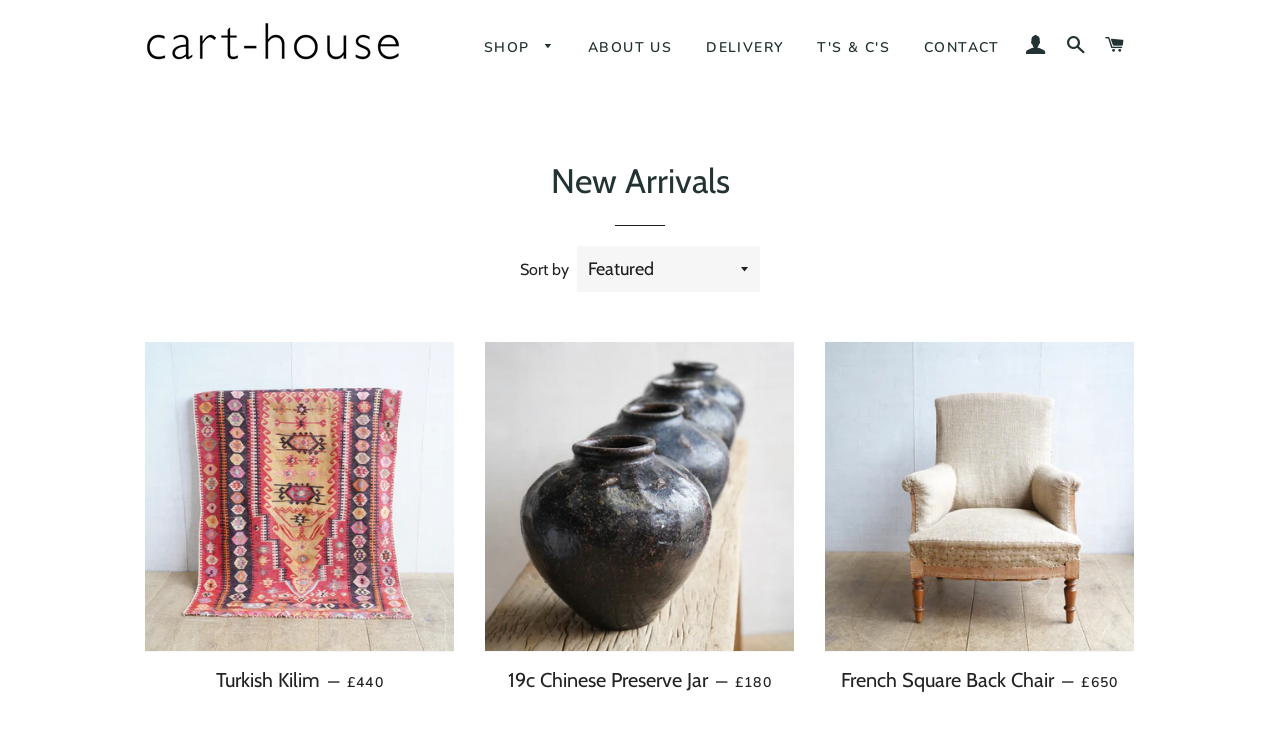

--- FILE ---
content_type: text/html; charset=utf-8
request_url: https://cart-house.com/collections/all?page=1
body_size: 24441
content:
<!doctype html>
<!--[if lt IE 7]><html class="no-js lt-ie9 lt-ie8 lt-ie7" lang="en"> <![endif]-->
<!--[if IE 7]><html class="no-js lt-ie9 lt-ie8" lang="en"> <![endif]-->
<!--[if IE 8]><html class="no-js lt-ie9" lang="en"> <![endif]-->
<!--[if IE 9 ]><html class="ie9 no-js"> <![endif]-->
<!--[if (gt IE 9)|!(IE)]><!--> <html class="no-js"> <!--<![endif]-->
<head>

  <!-- Basic page needs ================================================== -->
  <meta charset="utf-8">
  <meta http-equiv="X-UA-Compatible" content="IE=edge,chrome=1">

  

  <!-- Title and description ================================================== -->
  <title>
  New Arrivals &ndash; CART - HOUSE
  </title>

  

  <!-- Helpers ================================================== -->
  <!-- /snippets/social-meta-tags.liquid -->




<meta property="og:site_name" content="CART - HOUSE">
<meta property="og:url" content="https://cart-house.com/collections/all">
<meta property="og:title" content="New Arrivals">
<meta property="og:type" content="product.group">
<meta property="og:description" content="Early to Mid Century Vintage Furniture, Industrial, Danish, French, School, Victorian, Modernist, Rustic, Teak, Oak, Sideboard, Chairs, Table, Desk, Bristol">

<meta property="og:image" content="http://cart-house.com/cdn/shop/collections/latest_1200x1200.jpg?v=1641482298">
<meta property="og:image:secure_url" content="https://cart-house.com/cdn/shop/collections/latest_1200x1200.jpg?v=1641482298">


<meta name="twitter:card" content="summary_large_image">
<meta name="twitter:title" content="New Arrivals">
<meta name="twitter:description" content="Early to Mid Century Vintage Furniture, Industrial, Danish, French, School, Victorian, Modernist, Rustic, Teak, Oak, Sideboard, Chairs, Table, Desk, Bristol">

  <link rel="canonical" href="https://cart-house.com/collections/all">
  <meta name="viewport" content="width=device-width,initial-scale=1,shrink-to-fit=no">
  <meta name="theme-color" content="#585656">

  <!-- CSS ================================================== -->
  <link href="//cart-house.com/cdn/shop/t/36/assets/timber.scss.css?v=147801573443568703561759252122" rel="stylesheet" type="text/css" media="all" />
  <link href="//cart-house.com/cdn/shop/t/36/assets/theme.scss.css?v=32541397251328301561759252121" rel="stylesheet" type="text/css" media="all" />

  <!-- Sections ================================================== -->
  <script>
    window.theme = window.theme || {};
    theme.strings = {
      zoomClose: "Close (Esc)",
      zoomPrev: "Previous (Left arrow key)",
      zoomNext: "Next (Right arrow key)",
      moneyFormat: "\u0026pound;{{amount}}",
      addressError: "Error looking up that address",
      addressNoResults: "No results for that address",
      addressQueryLimit: "You have exceeded the Google API usage limit. Consider upgrading to a \u003ca href=\"https:\/\/developers.google.com\/maps\/premium\/usage-limits\"\u003ePremium Plan\u003c\/a\u003e.",
      authError: "There was a problem authenticating your Google Maps account.",
      cartEmpty: "Your cart is currently empty.",
      cartCookie: "Enable cookies to use the shopping cart",
      cartSavings: "I18n Error: Missing interpolation value \"savings\" for \"You're saving {{ savings }}\""
    };
    theme.settings = {
      cartType: "drawer",
      gridType: "collage"
    };
  </script>

  <script src="//cart-house.com/cdn/shop/t/36/assets/jquery-2.2.3.min.js?v=58211863146907186831534762156" type="text/javascript"></script>

  <!--[if (gt IE 9)|!(IE)]><!--><script src="//cart-house.com/cdn/shop/t/36/assets/lazysizes.min.js?v=37531750901115495291534762156" async="async"></script><!--<![endif]-->
  <!--[if lte IE 9]><script src="//cart-house.com/cdn/shop/t/36/assets/lazysizes.min.js?v=37531750901115495291534762156"></script><![endif]-->

  <!--[if (gt IE 9)|!(IE)]><!--><script src="//cart-house.com/cdn/shop/t/36/assets/theme.js?v=29629825821488250381534762161" defer="defer"></script><!--<![endif]-->
  <!--[if lte IE 9]><script src="//cart-house.com/cdn/shop/t/36/assets/theme.js?v=29629825821488250381534762161"></script><![endif]-->

  <!-- Header hook for plugins ================================================== -->
  <script>window.performance && window.performance.mark && window.performance.mark('shopify.content_for_header.start');</script><meta id="shopify-digital-wallet" name="shopify-digital-wallet" content="/8892722/digital_wallets/dialog">
<meta name="shopify-checkout-api-token" content="7815fd81845d7ca503c951b9e75c1ca2">
<meta id="in-context-paypal-metadata" data-shop-id="8892722" data-venmo-supported="false" data-environment="production" data-locale="en_US" data-paypal-v4="true" data-currency="GBP">
<link rel="alternate" type="application/atom+xml" title="Feed" href="/collections/all.atom" />
<link rel="next" href="/collections/all?page=2">
<link rel="alternate" type="application/json+oembed" href="https://cart-house.com/collections/all.oembed">
<script async="async" src="/checkouts/internal/preloads.js?locale=en-GB"></script>
<link rel="preconnect" href="https://shop.app" crossorigin="anonymous">
<script async="async" src="https://shop.app/checkouts/internal/preloads.js?locale=en-GB&shop_id=8892722" crossorigin="anonymous"></script>
<script id="apple-pay-shop-capabilities" type="application/json">{"shopId":8892722,"countryCode":"GB","currencyCode":"GBP","merchantCapabilities":["supports3DS"],"merchantId":"gid:\/\/shopify\/Shop\/8892722","merchantName":"CART - HOUSE","requiredBillingContactFields":["postalAddress","email","phone"],"requiredShippingContactFields":["postalAddress","email","phone"],"shippingType":"shipping","supportedNetworks":["visa","maestro","masterCard","discover","elo"],"total":{"type":"pending","label":"CART - HOUSE","amount":"1.00"},"shopifyPaymentsEnabled":true,"supportsSubscriptions":true}</script>
<script id="shopify-features" type="application/json">{"accessToken":"7815fd81845d7ca503c951b9e75c1ca2","betas":["rich-media-storefront-analytics"],"domain":"cart-house.com","predictiveSearch":true,"shopId":8892722,"locale":"en"}</script>
<script>var Shopify = Shopify || {};
Shopify.shop = "cart-house.myshopify.com";
Shopify.locale = "en";
Shopify.currency = {"active":"GBP","rate":"1.0"};
Shopify.country = "GB";
Shopify.theme = {"name":"Brooklyn","id":32344768567,"schema_name":"Brooklyn","schema_version":"9.1.0","theme_store_id":730,"role":"main"};
Shopify.theme.handle = "null";
Shopify.theme.style = {"id":null,"handle":null};
Shopify.cdnHost = "cart-house.com/cdn";
Shopify.routes = Shopify.routes || {};
Shopify.routes.root = "/";</script>
<script type="module">!function(o){(o.Shopify=o.Shopify||{}).modules=!0}(window);</script>
<script>!function(o){function n(){var o=[];function n(){o.push(Array.prototype.slice.apply(arguments))}return n.q=o,n}var t=o.Shopify=o.Shopify||{};t.loadFeatures=n(),t.autoloadFeatures=n()}(window);</script>
<script>
  window.ShopifyPay = window.ShopifyPay || {};
  window.ShopifyPay.apiHost = "shop.app\/pay";
  window.ShopifyPay.redirectState = null;
</script>
<script id="shop-js-analytics" type="application/json">{"pageType":"collection"}</script>
<script defer="defer" async type="module" src="//cart-house.com/cdn/shopifycloud/shop-js/modules/v2/client.init-shop-cart-sync_BT-GjEfc.en.esm.js"></script>
<script defer="defer" async type="module" src="//cart-house.com/cdn/shopifycloud/shop-js/modules/v2/chunk.common_D58fp_Oc.esm.js"></script>
<script defer="defer" async type="module" src="//cart-house.com/cdn/shopifycloud/shop-js/modules/v2/chunk.modal_xMitdFEc.esm.js"></script>
<script type="module">
  await import("//cart-house.com/cdn/shopifycloud/shop-js/modules/v2/client.init-shop-cart-sync_BT-GjEfc.en.esm.js");
await import("//cart-house.com/cdn/shopifycloud/shop-js/modules/v2/chunk.common_D58fp_Oc.esm.js");
await import("//cart-house.com/cdn/shopifycloud/shop-js/modules/v2/chunk.modal_xMitdFEc.esm.js");

  window.Shopify.SignInWithShop?.initShopCartSync?.({"fedCMEnabled":true,"windoidEnabled":true});

</script>
<script>
  window.Shopify = window.Shopify || {};
  if (!window.Shopify.featureAssets) window.Shopify.featureAssets = {};
  window.Shopify.featureAssets['shop-js'] = {"shop-cart-sync":["modules/v2/client.shop-cart-sync_DZOKe7Ll.en.esm.js","modules/v2/chunk.common_D58fp_Oc.esm.js","modules/v2/chunk.modal_xMitdFEc.esm.js"],"init-fed-cm":["modules/v2/client.init-fed-cm_B6oLuCjv.en.esm.js","modules/v2/chunk.common_D58fp_Oc.esm.js","modules/v2/chunk.modal_xMitdFEc.esm.js"],"shop-cash-offers":["modules/v2/client.shop-cash-offers_D2sdYoxE.en.esm.js","modules/v2/chunk.common_D58fp_Oc.esm.js","modules/v2/chunk.modal_xMitdFEc.esm.js"],"shop-login-button":["modules/v2/client.shop-login-button_QeVjl5Y3.en.esm.js","modules/v2/chunk.common_D58fp_Oc.esm.js","modules/v2/chunk.modal_xMitdFEc.esm.js"],"pay-button":["modules/v2/client.pay-button_DXTOsIq6.en.esm.js","modules/v2/chunk.common_D58fp_Oc.esm.js","modules/v2/chunk.modal_xMitdFEc.esm.js"],"shop-button":["modules/v2/client.shop-button_DQZHx9pm.en.esm.js","modules/v2/chunk.common_D58fp_Oc.esm.js","modules/v2/chunk.modal_xMitdFEc.esm.js"],"avatar":["modules/v2/client.avatar_BTnouDA3.en.esm.js"],"init-windoid":["modules/v2/client.init-windoid_CR1B-cfM.en.esm.js","modules/v2/chunk.common_D58fp_Oc.esm.js","modules/v2/chunk.modal_xMitdFEc.esm.js"],"init-shop-for-new-customer-accounts":["modules/v2/client.init-shop-for-new-customer-accounts_C_vY_xzh.en.esm.js","modules/v2/client.shop-login-button_QeVjl5Y3.en.esm.js","modules/v2/chunk.common_D58fp_Oc.esm.js","modules/v2/chunk.modal_xMitdFEc.esm.js"],"init-shop-email-lookup-coordinator":["modules/v2/client.init-shop-email-lookup-coordinator_BI7n9ZSv.en.esm.js","modules/v2/chunk.common_D58fp_Oc.esm.js","modules/v2/chunk.modal_xMitdFEc.esm.js"],"init-shop-cart-sync":["modules/v2/client.init-shop-cart-sync_BT-GjEfc.en.esm.js","modules/v2/chunk.common_D58fp_Oc.esm.js","modules/v2/chunk.modal_xMitdFEc.esm.js"],"shop-toast-manager":["modules/v2/client.shop-toast-manager_DiYdP3xc.en.esm.js","modules/v2/chunk.common_D58fp_Oc.esm.js","modules/v2/chunk.modal_xMitdFEc.esm.js"],"init-customer-accounts":["modules/v2/client.init-customer-accounts_D9ZNqS-Q.en.esm.js","modules/v2/client.shop-login-button_QeVjl5Y3.en.esm.js","modules/v2/chunk.common_D58fp_Oc.esm.js","modules/v2/chunk.modal_xMitdFEc.esm.js"],"init-customer-accounts-sign-up":["modules/v2/client.init-customer-accounts-sign-up_iGw4briv.en.esm.js","modules/v2/client.shop-login-button_QeVjl5Y3.en.esm.js","modules/v2/chunk.common_D58fp_Oc.esm.js","modules/v2/chunk.modal_xMitdFEc.esm.js"],"shop-follow-button":["modules/v2/client.shop-follow-button_CqMgW2wH.en.esm.js","modules/v2/chunk.common_D58fp_Oc.esm.js","modules/v2/chunk.modal_xMitdFEc.esm.js"],"checkout-modal":["modules/v2/client.checkout-modal_xHeaAweL.en.esm.js","modules/v2/chunk.common_D58fp_Oc.esm.js","modules/v2/chunk.modal_xMitdFEc.esm.js"],"shop-login":["modules/v2/client.shop-login_D91U-Q7h.en.esm.js","modules/v2/chunk.common_D58fp_Oc.esm.js","modules/v2/chunk.modal_xMitdFEc.esm.js"],"lead-capture":["modules/v2/client.lead-capture_BJmE1dJe.en.esm.js","modules/v2/chunk.common_D58fp_Oc.esm.js","modules/v2/chunk.modal_xMitdFEc.esm.js"],"payment-terms":["modules/v2/client.payment-terms_Ci9AEqFq.en.esm.js","modules/v2/chunk.common_D58fp_Oc.esm.js","modules/v2/chunk.modal_xMitdFEc.esm.js"]};
</script>
<script id="__st">var __st={"a":8892722,"offset":0,"reqid":"3f20c3a5-ef93-48e6-b034-5f5c6963bd8b-1769367657","pageurl":"cart-house.com\/collections\/all?page=1","u":"de2e256bd0cc","p":"collection","rtyp":"collection","rid":90890371};</script>
<script>window.ShopifyPaypalV4VisibilityTracking = true;</script>
<script id="captcha-bootstrap">!function(){'use strict';const t='contact',e='account',n='new_comment',o=[[t,t],['blogs',n],['comments',n],[t,'customer']],c=[[e,'customer_login'],[e,'guest_login'],[e,'recover_customer_password'],[e,'create_customer']],r=t=>t.map((([t,e])=>`form[action*='/${t}']:not([data-nocaptcha='true']) input[name='form_type'][value='${e}']`)).join(','),a=t=>()=>t?[...document.querySelectorAll(t)].map((t=>t.form)):[];function s(){const t=[...o],e=r(t);return a(e)}const i='password',u='form_key',d=['recaptcha-v3-token','g-recaptcha-response','h-captcha-response',i],f=()=>{try{return window.sessionStorage}catch{return}},m='__shopify_v',_=t=>t.elements[u];function p(t,e,n=!1){try{const o=window.sessionStorage,c=JSON.parse(o.getItem(e)),{data:r}=function(t){const{data:e,action:n}=t;return t[m]||n?{data:e,action:n}:{data:t,action:n}}(c);for(const[e,n]of Object.entries(r))t.elements[e]&&(t.elements[e].value=n);n&&o.removeItem(e)}catch(o){console.error('form repopulation failed',{error:o})}}const l='form_type',E='cptcha';function T(t){t.dataset[E]=!0}const w=window,h=w.document,L='Shopify',v='ce_forms',y='captcha';let A=!1;((t,e)=>{const n=(g='f06e6c50-85a8-45c8-87d0-21a2b65856fe',I='https://cdn.shopify.com/shopifycloud/storefront-forms-hcaptcha/ce_storefront_forms_captcha_hcaptcha.v1.5.2.iife.js',D={infoText:'Protected by hCaptcha',privacyText:'Privacy',termsText:'Terms'},(t,e,n)=>{const o=w[L][v],c=o.bindForm;if(c)return c(t,g,e,D).then(n);var r;o.q.push([[t,g,e,D],n]),r=I,A||(h.body.append(Object.assign(h.createElement('script'),{id:'captcha-provider',async:!0,src:r})),A=!0)});var g,I,D;w[L]=w[L]||{},w[L][v]=w[L][v]||{},w[L][v].q=[],w[L][y]=w[L][y]||{},w[L][y].protect=function(t,e){n(t,void 0,e),T(t)},Object.freeze(w[L][y]),function(t,e,n,w,h,L){const[v,y,A,g]=function(t,e,n){const i=e?o:[],u=t?c:[],d=[...i,...u],f=r(d),m=r(i),_=r(d.filter((([t,e])=>n.includes(e))));return[a(f),a(m),a(_),s()]}(w,h,L),I=t=>{const e=t.target;return e instanceof HTMLFormElement?e:e&&e.form},D=t=>v().includes(t);t.addEventListener('submit',(t=>{const e=I(t);if(!e)return;const n=D(e)&&!e.dataset.hcaptchaBound&&!e.dataset.recaptchaBound,o=_(e),c=g().includes(e)&&(!o||!o.value);(n||c)&&t.preventDefault(),c&&!n&&(function(t){try{if(!f())return;!function(t){const e=f();if(!e)return;const n=_(t);if(!n)return;const o=n.value;o&&e.removeItem(o)}(t);const e=Array.from(Array(32),(()=>Math.random().toString(36)[2])).join('');!function(t,e){_(t)||t.append(Object.assign(document.createElement('input'),{type:'hidden',name:u})),t.elements[u].value=e}(t,e),function(t,e){const n=f();if(!n)return;const o=[...t.querySelectorAll(`input[type='${i}']`)].map((({name:t})=>t)),c=[...d,...o],r={};for(const[a,s]of new FormData(t).entries())c.includes(a)||(r[a]=s);n.setItem(e,JSON.stringify({[m]:1,action:t.action,data:r}))}(t,e)}catch(e){console.error('failed to persist form',e)}}(e),e.submit())}));const S=(t,e)=>{t&&!t.dataset[E]&&(n(t,e.some((e=>e===t))),T(t))};for(const o of['focusin','change'])t.addEventListener(o,(t=>{const e=I(t);D(e)&&S(e,y())}));const B=e.get('form_key'),M=e.get(l),P=B&&M;t.addEventListener('DOMContentLoaded',(()=>{const t=y();if(P)for(const e of t)e.elements[l].value===M&&p(e,B);[...new Set([...A(),...v().filter((t=>'true'===t.dataset.shopifyCaptcha))])].forEach((e=>S(e,t)))}))}(h,new URLSearchParams(w.location.search),n,t,e,['guest_login'])})(!0,!0)}();</script>
<script integrity="sha256-4kQ18oKyAcykRKYeNunJcIwy7WH5gtpwJnB7kiuLZ1E=" data-source-attribution="shopify.loadfeatures" defer="defer" src="//cart-house.com/cdn/shopifycloud/storefront/assets/storefront/load_feature-a0a9edcb.js" crossorigin="anonymous"></script>
<script crossorigin="anonymous" defer="defer" src="//cart-house.com/cdn/shopifycloud/storefront/assets/shopify_pay/storefront-65b4c6d7.js?v=20250812"></script>
<script data-source-attribution="shopify.dynamic_checkout.dynamic.init">var Shopify=Shopify||{};Shopify.PaymentButton=Shopify.PaymentButton||{isStorefrontPortableWallets:!0,init:function(){window.Shopify.PaymentButton.init=function(){};var t=document.createElement("script");t.src="https://cart-house.com/cdn/shopifycloud/portable-wallets/latest/portable-wallets.en.js",t.type="module",document.head.appendChild(t)}};
</script>
<script data-source-attribution="shopify.dynamic_checkout.buyer_consent">
  function portableWalletsHideBuyerConsent(e){var t=document.getElementById("shopify-buyer-consent"),n=document.getElementById("shopify-subscription-policy-button");t&&n&&(t.classList.add("hidden"),t.setAttribute("aria-hidden","true"),n.removeEventListener("click",e))}function portableWalletsShowBuyerConsent(e){var t=document.getElementById("shopify-buyer-consent"),n=document.getElementById("shopify-subscription-policy-button");t&&n&&(t.classList.remove("hidden"),t.removeAttribute("aria-hidden"),n.addEventListener("click",e))}window.Shopify?.PaymentButton&&(window.Shopify.PaymentButton.hideBuyerConsent=portableWalletsHideBuyerConsent,window.Shopify.PaymentButton.showBuyerConsent=portableWalletsShowBuyerConsent);
</script>
<script data-source-attribution="shopify.dynamic_checkout.cart.bootstrap">document.addEventListener("DOMContentLoaded",(function(){function t(){return document.querySelector("shopify-accelerated-checkout-cart, shopify-accelerated-checkout")}if(t())Shopify.PaymentButton.init();else{new MutationObserver((function(e,n){t()&&(Shopify.PaymentButton.init(),n.disconnect())})).observe(document.body,{childList:!0,subtree:!0})}}));
</script>
<link id="shopify-accelerated-checkout-styles" rel="stylesheet" media="screen" href="https://cart-house.com/cdn/shopifycloud/portable-wallets/latest/accelerated-checkout-backwards-compat.css" crossorigin="anonymous">
<style id="shopify-accelerated-checkout-cart">
        #shopify-buyer-consent {
  margin-top: 1em;
  display: inline-block;
  width: 100%;
}

#shopify-buyer-consent.hidden {
  display: none;
}

#shopify-subscription-policy-button {
  background: none;
  border: none;
  padding: 0;
  text-decoration: underline;
  font-size: inherit;
  cursor: pointer;
}

#shopify-subscription-policy-button::before {
  box-shadow: none;
}

      </style>

<script>window.performance && window.performance.mark && window.performance.mark('shopify.content_for_header.end');</script>
  <!-- /snippets/oldIE-js.liquid -->

<!--[if lt IE 9]>
<script src="//cdnjs.cloudflare.com/ajax/libs/html5shiv/3.7.2/html5shiv.min.js" type="text/javascript"></script>
<![endif]-->


<!--[if (lte IE 9) ]><script src="//cart-house.com/cdn/shop/t/36/assets/match-media.min.js?v=159635276924582161481534762156" type="text/javascript"></script><![endif]-->


  <script src="//cart-house.com/cdn/shop/t/36/assets/modernizr.min.js?v=21391054748206432451534762156" type="text/javascript"></script>

  
  

<link href="https://monorail-edge.shopifysvc.com" rel="dns-prefetch">
<script>(function(){if ("sendBeacon" in navigator && "performance" in window) {try {var session_token_from_headers = performance.getEntriesByType('navigation')[0].serverTiming.find(x => x.name == '_s').description;} catch {var session_token_from_headers = undefined;}var session_cookie_matches = document.cookie.match(/_shopify_s=([^;]*)/);var session_token_from_cookie = session_cookie_matches && session_cookie_matches.length === 2 ? session_cookie_matches[1] : "";var session_token = session_token_from_headers || session_token_from_cookie || "";function handle_abandonment_event(e) {var entries = performance.getEntries().filter(function(entry) {return /monorail-edge.shopifysvc.com/.test(entry.name);});if (!window.abandonment_tracked && entries.length === 0) {window.abandonment_tracked = true;var currentMs = Date.now();var navigation_start = performance.timing.navigationStart;var payload = {shop_id: 8892722,url: window.location.href,navigation_start,duration: currentMs - navigation_start,session_token,page_type: "collection"};window.navigator.sendBeacon("https://monorail-edge.shopifysvc.com/v1/produce", JSON.stringify({schema_id: "online_store_buyer_site_abandonment/1.1",payload: payload,metadata: {event_created_at_ms: currentMs,event_sent_at_ms: currentMs}}));}}window.addEventListener('pagehide', handle_abandonment_event);}}());</script>
<script id="web-pixels-manager-setup">(function e(e,d,r,n,o){if(void 0===o&&(o={}),!Boolean(null===(a=null===(i=window.Shopify)||void 0===i?void 0:i.analytics)||void 0===a?void 0:a.replayQueue)){var i,a;window.Shopify=window.Shopify||{};var t=window.Shopify;t.analytics=t.analytics||{};var s=t.analytics;s.replayQueue=[],s.publish=function(e,d,r){return s.replayQueue.push([e,d,r]),!0};try{self.performance.mark("wpm:start")}catch(e){}var l=function(){var e={modern:/Edge?\/(1{2}[4-9]|1[2-9]\d|[2-9]\d{2}|\d{4,})\.\d+(\.\d+|)|Firefox\/(1{2}[4-9]|1[2-9]\d|[2-9]\d{2}|\d{4,})\.\d+(\.\d+|)|Chrom(ium|e)\/(9{2}|\d{3,})\.\d+(\.\d+|)|(Maci|X1{2}).+ Version\/(15\.\d+|(1[6-9]|[2-9]\d|\d{3,})\.\d+)([,.]\d+|)( \(\w+\)|)( Mobile\/\w+|) Safari\/|Chrome.+OPR\/(9{2}|\d{3,})\.\d+\.\d+|(CPU[ +]OS|iPhone[ +]OS|CPU[ +]iPhone|CPU IPhone OS|CPU iPad OS)[ +]+(15[._]\d+|(1[6-9]|[2-9]\d|\d{3,})[._]\d+)([._]\d+|)|Android:?[ /-](13[3-9]|1[4-9]\d|[2-9]\d{2}|\d{4,})(\.\d+|)(\.\d+|)|Android.+Firefox\/(13[5-9]|1[4-9]\d|[2-9]\d{2}|\d{4,})\.\d+(\.\d+|)|Android.+Chrom(ium|e)\/(13[3-9]|1[4-9]\d|[2-9]\d{2}|\d{4,})\.\d+(\.\d+|)|SamsungBrowser\/([2-9]\d|\d{3,})\.\d+/,legacy:/Edge?\/(1[6-9]|[2-9]\d|\d{3,})\.\d+(\.\d+|)|Firefox\/(5[4-9]|[6-9]\d|\d{3,})\.\d+(\.\d+|)|Chrom(ium|e)\/(5[1-9]|[6-9]\d|\d{3,})\.\d+(\.\d+|)([\d.]+$|.*Safari\/(?![\d.]+ Edge\/[\d.]+$))|(Maci|X1{2}).+ Version\/(10\.\d+|(1[1-9]|[2-9]\d|\d{3,})\.\d+)([,.]\d+|)( \(\w+\)|)( Mobile\/\w+|) Safari\/|Chrome.+OPR\/(3[89]|[4-9]\d|\d{3,})\.\d+\.\d+|(CPU[ +]OS|iPhone[ +]OS|CPU[ +]iPhone|CPU IPhone OS|CPU iPad OS)[ +]+(10[._]\d+|(1[1-9]|[2-9]\d|\d{3,})[._]\d+)([._]\d+|)|Android:?[ /-](13[3-9]|1[4-9]\d|[2-9]\d{2}|\d{4,})(\.\d+|)(\.\d+|)|Mobile Safari.+OPR\/([89]\d|\d{3,})\.\d+\.\d+|Android.+Firefox\/(13[5-9]|1[4-9]\d|[2-9]\d{2}|\d{4,})\.\d+(\.\d+|)|Android.+Chrom(ium|e)\/(13[3-9]|1[4-9]\d|[2-9]\d{2}|\d{4,})\.\d+(\.\d+|)|Android.+(UC? ?Browser|UCWEB|U3)[ /]?(15\.([5-9]|\d{2,})|(1[6-9]|[2-9]\d|\d{3,})\.\d+)\.\d+|SamsungBrowser\/(5\.\d+|([6-9]|\d{2,})\.\d+)|Android.+MQ{2}Browser\/(14(\.(9|\d{2,})|)|(1[5-9]|[2-9]\d|\d{3,})(\.\d+|))(\.\d+|)|K[Aa][Ii]OS\/(3\.\d+|([4-9]|\d{2,})\.\d+)(\.\d+|)/},d=e.modern,r=e.legacy,n=navigator.userAgent;return n.match(d)?"modern":n.match(r)?"legacy":"unknown"}(),u="modern"===l?"modern":"legacy",c=(null!=n?n:{modern:"",legacy:""})[u],f=function(e){return[e.baseUrl,"/wpm","/b",e.hashVersion,"modern"===e.buildTarget?"m":"l",".js"].join("")}({baseUrl:d,hashVersion:r,buildTarget:u}),m=function(e){var d=e.version,r=e.bundleTarget,n=e.surface,o=e.pageUrl,i=e.monorailEndpoint;return{emit:function(e){var a=e.status,t=e.errorMsg,s=(new Date).getTime(),l=JSON.stringify({metadata:{event_sent_at_ms:s},events:[{schema_id:"web_pixels_manager_load/3.1",payload:{version:d,bundle_target:r,page_url:o,status:a,surface:n,error_msg:t},metadata:{event_created_at_ms:s}}]});if(!i)return console&&console.warn&&console.warn("[Web Pixels Manager] No Monorail endpoint provided, skipping logging."),!1;try{return self.navigator.sendBeacon.bind(self.navigator)(i,l)}catch(e){}var u=new XMLHttpRequest;try{return u.open("POST",i,!0),u.setRequestHeader("Content-Type","text/plain"),u.send(l),!0}catch(e){return console&&console.warn&&console.warn("[Web Pixels Manager] Got an unhandled error while logging to Monorail."),!1}}}}({version:r,bundleTarget:l,surface:e.surface,pageUrl:self.location.href,monorailEndpoint:e.monorailEndpoint});try{o.browserTarget=l,function(e){var d=e.src,r=e.async,n=void 0===r||r,o=e.onload,i=e.onerror,a=e.sri,t=e.scriptDataAttributes,s=void 0===t?{}:t,l=document.createElement("script"),u=document.querySelector("head"),c=document.querySelector("body");if(l.async=n,l.src=d,a&&(l.integrity=a,l.crossOrigin="anonymous"),s)for(var f in s)if(Object.prototype.hasOwnProperty.call(s,f))try{l.dataset[f]=s[f]}catch(e){}if(o&&l.addEventListener("load",o),i&&l.addEventListener("error",i),u)u.appendChild(l);else{if(!c)throw new Error("Did not find a head or body element to append the script");c.appendChild(l)}}({src:f,async:!0,onload:function(){if(!function(){var e,d;return Boolean(null===(d=null===(e=window.Shopify)||void 0===e?void 0:e.analytics)||void 0===d?void 0:d.initialized)}()){var d=window.webPixelsManager.init(e)||void 0;if(d){var r=window.Shopify.analytics;r.replayQueue.forEach((function(e){var r=e[0],n=e[1],o=e[2];d.publishCustomEvent(r,n,o)})),r.replayQueue=[],r.publish=d.publishCustomEvent,r.visitor=d.visitor,r.initialized=!0}}},onerror:function(){return m.emit({status:"failed",errorMsg:"".concat(f," has failed to load")})},sri:function(e){var d=/^sha384-[A-Za-z0-9+/=]+$/;return"string"==typeof e&&d.test(e)}(c)?c:"",scriptDataAttributes:o}),m.emit({status:"loading"})}catch(e){m.emit({status:"failed",errorMsg:(null==e?void 0:e.message)||"Unknown error"})}}})({shopId: 8892722,storefrontBaseUrl: "https://cart-house.com",extensionsBaseUrl: "https://extensions.shopifycdn.com/cdn/shopifycloud/web-pixels-manager",monorailEndpoint: "https://monorail-edge.shopifysvc.com/unstable/produce_batch",surface: "storefront-renderer",enabledBetaFlags: ["2dca8a86"],webPixelsConfigList: [{"id":"2007073153","configuration":"{\"config\":\"{\\\"google_tag_ids\\\":[\\\"AW-17600041572\\\",\\\"GT-5TN68BQK\\\"],\\\"target_country\\\":\\\"ZZ\\\",\\\"gtag_events\\\":[{\\\"type\\\":\\\"begin_checkout\\\",\\\"action_label\\\":\\\"AW-17600041572\\\/Q0sLCLrc26EbEOSkrchB\\\"},{\\\"type\\\":\\\"search\\\",\\\"action_label\\\":\\\"AW-17600041572\\\/bTHRCMbc26EbEOSkrchB\\\"},{\\\"type\\\":\\\"view_item\\\",\\\"action_label\\\":[\\\"AW-17600041572\\\/SthECMPc26EbEOSkrchB\\\",\\\"MC-1TY0G84NPH\\\"]},{\\\"type\\\":\\\"purchase\\\",\\\"action_label\\\":[\\\"AW-17600041572\\\/EJuyCLfc26EbEOSkrchB\\\",\\\"MC-1TY0G84NPH\\\"]},{\\\"type\\\":\\\"page_view\\\",\\\"action_label\\\":[\\\"AW-17600041572\\\/KGrrCMDc26EbEOSkrchB\\\",\\\"MC-1TY0G84NPH\\\"]},{\\\"type\\\":\\\"add_payment_info\\\",\\\"action_label\\\":\\\"AW-17600041572\\\/QOIPCMnc26EbEOSkrchB\\\"},{\\\"type\\\":\\\"add_to_cart\\\",\\\"action_label\\\":\\\"AW-17600041572\\\/X0qmCL3c26EbEOSkrchB\\\"}],\\\"enable_monitoring_mode\\\":false}\"}","eventPayloadVersion":"v1","runtimeContext":"OPEN","scriptVersion":"b2a88bafab3e21179ed38636efcd8a93","type":"APP","apiClientId":1780363,"privacyPurposes":[],"dataSharingAdjustments":{"protectedCustomerApprovalScopes":["read_customer_address","read_customer_email","read_customer_name","read_customer_personal_data","read_customer_phone"]}},{"id":"109314103","configuration":"{\"pixel_id\":\"736184197099820\",\"pixel_type\":\"facebook_pixel\",\"metaapp_system_user_token\":\"-\"}","eventPayloadVersion":"v1","runtimeContext":"OPEN","scriptVersion":"ca16bc87fe92b6042fbaa3acc2fbdaa6","type":"APP","apiClientId":2329312,"privacyPurposes":["ANALYTICS","MARKETING","SALE_OF_DATA"],"dataSharingAdjustments":{"protectedCustomerApprovalScopes":["read_customer_address","read_customer_email","read_customer_name","read_customer_personal_data","read_customer_phone"]}},{"id":"shopify-app-pixel","configuration":"{}","eventPayloadVersion":"v1","runtimeContext":"STRICT","scriptVersion":"0450","apiClientId":"shopify-pixel","type":"APP","privacyPurposes":["ANALYTICS","MARKETING"]},{"id":"shopify-custom-pixel","eventPayloadVersion":"v1","runtimeContext":"LAX","scriptVersion":"0450","apiClientId":"shopify-pixel","type":"CUSTOM","privacyPurposes":["ANALYTICS","MARKETING"]}],isMerchantRequest: false,initData: {"shop":{"name":"CART - HOUSE","paymentSettings":{"currencyCode":"GBP"},"myshopifyDomain":"cart-house.myshopify.com","countryCode":"GB","storefrontUrl":"https:\/\/cart-house.com"},"customer":null,"cart":null,"checkout":null,"productVariants":[],"purchasingCompany":null},},"https://cart-house.com/cdn","fcfee988w5aeb613cpc8e4bc33m6693e112",{"modern":"","legacy":""},{"shopId":"8892722","storefrontBaseUrl":"https:\/\/cart-house.com","extensionBaseUrl":"https:\/\/extensions.shopifycdn.com\/cdn\/shopifycloud\/web-pixels-manager","surface":"storefront-renderer","enabledBetaFlags":"[\"2dca8a86\"]","isMerchantRequest":"false","hashVersion":"fcfee988w5aeb613cpc8e4bc33m6693e112","publish":"custom","events":"[[\"page_viewed\",{}],[\"collection_viewed\",{\"collection\":{\"id\":\"90890371\",\"title\":\"New Arrivals\",\"productVariants\":[{\"price\":{\"amount\":440.0,\"currencyCode\":\"GBP\"},\"product\":{\"title\":\"Turkish Kilim\",\"vendor\":\"CART - HOUSE\",\"id\":\"15291834859905\",\"untranslatedTitle\":\"Turkish Kilim\",\"url\":\"\/products\/turkish-kilim-copy\",\"type\":\"Rug\"},\"id\":\"55203713843585\",\"image\":{\"src\":\"\/\/cart-house.com\/cdn\/shop\/files\/DSC03289.jpg?v=1768491664\"},\"sku\":\"K136\",\"title\":\"Default Title\",\"untranslatedTitle\":\"Default Title\"},{\"price\":{\"amount\":180.0,\"currencyCode\":\"GBP\"},\"product\":{\"title\":\"19c Chinese Preserve Jar\",\"vendor\":\"CART - HOUSE\",\"id\":\"15265528414593\",\"untranslatedTitle\":\"19c Chinese Preserve Jar\",\"url\":\"\/products\/19c-chinese-preserve-jar-7\",\"type\":\"Pot\"},\"id\":\"55080885191041\",\"image\":{\"src\":\"\/\/cart-house.com\/cdn\/shop\/files\/DSC02951.jpg?v=1765534695\"},\"sku\":null,\"title\":\"1\",\"untranslatedTitle\":\"1\"},{\"price\":{\"amount\":650.0,\"currencyCode\":\"GBP\"},\"product\":{\"title\":\"French Square Back Chair\",\"vendor\":\"CART - HOUSE\",\"id\":\"15264274743681\",\"untranslatedTitle\":\"French Square Back Chair\",\"url\":\"\/products\/french-square-back-chair-70\",\"type\":\"Chair\"},\"id\":\"55075549348225\",\"image\":{\"src\":\"\/\/cart-house.com\/cdn\/shop\/files\/DSC02887.jpg?v=1768561356\"},\"sku\":null,\"title\":\"Default Title\",\"untranslatedTitle\":\"Default Title\"},{\"price\":{\"amount\":1200.0,\"currencyCode\":\"GBP\"},\"product\":{\"title\":\"French 19c Glazed Cabinet\",\"vendor\":\"CART - HOUSE\",\"id\":\"15240991113601\",\"untranslatedTitle\":\"French 19c Glazed Cabinet\",\"url\":\"\/products\/blue-glazed-cabinet-kj\",\"type\":\"Cabinet\"},\"id\":\"54999348052353\",\"image\":{\"src\":\"\/\/cart-house.com\/cdn\/shop\/files\/DSC02725sq_497f2689-e686-4421-bd91-eb4ab04b27f6.jpg?v=1763730770\"},\"sku\":null,\"title\":\"Default Title\",\"untranslatedTitle\":\"Default Title\"},{\"price\":{\"amount\":220.0,\"currencyCode\":\"GBP\"},\"product\":{\"title\":\"Moroccan Cactus Silk Rug\",\"vendor\":\"CART - HOUSE\",\"id\":\"15291686289793\",\"untranslatedTitle\":\"Moroccan Cactus Silk Rug\",\"url\":\"\/products\/moroccan-cactus-silk-rug-k130\",\"type\":\"Rug\"},\"id\":\"55202588393857\",\"image\":{\"src\":\"\/\/cart-house.com\/cdn\/shop\/files\/DSC03237.jpg?v=1768484380\"},\"sku\":\"K130\",\"title\":\"Default Title\",\"untranslatedTitle\":\"Default Title\"},{\"price\":{\"amount\":1400.0,\"currencyCode\":\"GBP\"},\"product\":{\"title\":\"French Oak Dining Table\",\"vendor\":\"CART - HOUSE\",\"id\":\"15240981873025\",\"untranslatedTitle\":\"French Oak Dining Table\",\"url\":\"\/products\/chunky-oak-dining-table-copy\",\"type\":\"Table\"},\"id\":\"54999307190657\",\"image\":{\"src\":\"\/\/cart-house.com\/cdn\/shop\/files\/DSC02709_2946506b-5d69-41f5-b981-e57c5d56afe9.jpg?v=1763648483\"},\"sku\":null,\"title\":\"Default Title\",\"untranslatedTitle\":\"Default Title\"},{\"price\":{\"amount\":295.0,\"currencyCode\":\"GBP\"},\"product\":{\"title\":\"Turkish Kilim\",\"vendor\":\"CART - HOUSE\",\"id\":\"15291627667841\",\"untranslatedTitle\":\"Turkish Kilim\",\"url\":\"\/products\/turkish-kilim-k126\",\"type\":\"Rug\"},\"id\":\"55201862254977\",\"image\":{\"src\":\"\/\/cart-house.com\/cdn\/shop\/files\/DSC03147_ba2f974b-0268-4469-9844-ec6b55b8afc4.jpg?v=1768557342\"},\"sku\":\"K126\",\"title\":\"Default Title\",\"untranslatedTitle\":\"Default Title\"},{\"price\":{\"amount\":120.0,\"currencyCode\":\"GBP\"},\"product\":{\"title\":\"Chinese Preserve Jar\",\"vendor\":\"CART - HOUSE\",\"id\":\"15265570292097\",\"untranslatedTitle\":\"Chinese Preserve Jar\",\"url\":\"\/products\/19c-chinese-preserve-jar-green\",\"type\":\"Pot\"},\"id\":\"55081212510593\",\"image\":{\"src\":\"\/\/cart-house.com\/cdn\/shop\/files\/DSC02971_5f071809-d60b-4450-aca9-277de5acf45e.jpg?v=1765536668\"},\"sku\":null,\"title\":\"Default Title\",\"untranslatedTitle\":\"Default Title\"},{\"price\":{\"amount\":540.0,\"currencyCode\":\"GBP\"},\"product\":{\"title\":\"French Tub Armchair\",\"vendor\":\"CART - HOUSE\",\"id\":\"15264270516609\",\"untranslatedTitle\":\"French Tub Armchair\",\"url\":\"\/products\/french-tub-armchair-65\",\"type\":\"Chair\"},\"id\":\"55075530277249\",\"image\":{\"src\":\"\/\/cart-house.com\/cdn\/shop\/files\/DSC02866_32b563cc-c96c-40ce-b2f6-c7285b39257e.jpg?v=1765457139\"},\"sku\":null,\"title\":\"Default Title\",\"untranslatedTitle\":\"Default Title\"},{\"price\":{\"amount\":1400.0,\"currencyCode\":\"GBP\"},\"product\":{\"title\":\"Black Hungarian Chest Of Drawers\",\"vendor\":\"CART - HOUSE\",\"id\":\"15265523401089\",\"untranslatedTitle\":\"Black Hungarian Chest Of Drawers\",\"url\":\"\/products\/black-hungarian-commode-3\",\"type\":\"Chest of Drawers\"},\"id\":\"55080854520193\",\"image\":{\"src\":\"\/\/cart-house.com\/cdn\/shop\/files\/DSC02922_f18bb35e-5816-4927-adb2-7ac0f5aeec47.jpg?v=1765534432\"},\"sku\":null,\"title\":\"Default Title\",\"untranslatedTitle\":\"Default Title\"},{\"price\":{\"amount\":580.0,\"currencyCode\":\"GBP\"},\"product\":{\"title\":\"French Napoleon Armchair\",\"vendor\":\"CART - HOUSE\",\"id\":\"15265478934913\",\"untranslatedTitle\":\"French Napoleon Armchair\",\"url\":\"\/products\/french-scroll-back-armchair-66\",\"type\":\"Chair\"},\"id\":\"55080599323009\",\"image\":{\"src\":\"\/\/cart-house.com\/cdn\/shop\/files\/DSC02932.jpg?v=1765532150\"},\"sku\":null,\"title\":\"Default Title\",\"untranslatedTitle\":\"Default Title\"},{\"price\":{\"amount\":195.0,\"currencyCode\":\"GBP\"},\"product\":{\"title\":\"Moroccan Berber\",\"vendor\":\"CART - HOUSE\",\"id\":\"15286463201665\",\"untranslatedTitle\":\"Moroccan Berber\",\"url\":\"\/products\/moroccan-berber-k120\",\"type\":\"Rug\"},\"id\":\"55159839687041\",\"image\":{\"src\":\"\/\/cart-house.com\/cdn\/shop\/files\/DSC03106.jpg?v=1767964857\"},\"sku\":\"K120\",\"title\":\"Default Title\",\"untranslatedTitle\":\"Default Title\"},{\"price\":{\"amount\":140.0,\"currencyCode\":\"GBP\"},\"product\":{\"title\":\"Victorian Flour Barrel\",\"vendor\":\"CART - HOUSE\",\"id\":\"15265583825281\",\"untranslatedTitle\":\"Victorian Flour Barrel\",\"url\":\"\/products\/flour-barrel\",\"type\":\"Bowl\"},\"id\":\"55081297838465\",\"image\":{\"src\":\"\/\/cart-house.com\/cdn\/shop\/files\/DSC03010.jpg?v=1765537415\"},\"sku\":null,\"title\":\"Default Title\",\"untranslatedTitle\":\"Default Title\"},{\"price\":{\"amount\":280.0,\"currencyCode\":\"GBP\"},\"product\":{\"title\":\"Maimana Kilim\",\"vendor\":\"CART - HOUSE\",\"id\":\"15291621081473\",\"untranslatedTitle\":\"Maimana Kilim\",\"url\":\"\/products\/maimana-kilim-k124\",\"type\":\"Rug\"},\"id\":\"55201815200129\",\"image\":{\"src\":\"\/\/cart-house.com\/cdn\/shop\/files\/DSC03133_0351875c-76b0-4505-99d4-16d08e296961.jpg?v=1768478527\"},\"sku\":\"K124\",\"title\":\"Default Title\",\"untranslatedTitle\":\"Default Title\"},{\"price\":{\"amount\":440.0,\"currencyCode\":\"GBP\"},\"product\":{\"title\":\"French Slipper Chair\",\"vendor\":\"CART - HOUSE\",\"id\":\"15254965617025\",\"untranslatedTitle\":\"French Slipper Chair\",\"url\":\"\/products\/french-slipper-chair-ks\",\"type\":\"Chair\"},\"id\":\"55049180381569\",\"image\":{\"src\":\"\/\/cart-house.com\/cdn\/shop\/files\/DSC02761_6be6be6b-84ed-4452-9cbf-a0b66c6bd133.jpg?v=1764937011\"},\"sku\":null,\"title\":\"Default Title\",\"untranslatedTitle\":\"Default Title\"},{\"price\":{\"amount\":140.0,\"currencyCode\":\"GBP\"},\"product\":{\"title\":\"Turkish Kilim\",\"vendor\":\"CART - HOUSE\",\"id\":\"15286461530497\",\"untranslatedTitle\":\"Turkish Kilim\",\"url\":\"\/products\/turkish-kilim-k118\",\"type\":\"Rug\"},\"id\":\"55159818682753\",\"image\":{\"src\":\"\/\/cart-house.com\/cdn\/shop\/files\/DSC03094.jpg?v=1767964656\"},\"sku\":\"K118\",\"title\":\"Default Title\",\"untranslatedTitle\":\"Default Title\"},{\"price\":{\"amount\":750.0,\"currencyCode\":\"GBP\"},\"product\":{\"title\":\"French Stags Head\",\"vendor\":\"CART - HOUSE\",\"id\":\"15234048295297\",\"untranslatedTitle\":\"French Stags Head\",\"url\":\"\/products\/french-stags-head\",\"type\":\"Stags head\"},\"id\":\"54977375469953\",\"image\":{\"src\":\"\/\/cart-house.com\/cdn\/shop\/files\/DSC02659.jpg?v=1763122095\"},\"sku\":null,\"title\":\"Default Title\",\"untranslatedTitle\":\"Default Title\"},{\"price\":{\"amount\":180.0,\"currencyCode\":\"GBP\"},\"product\":{\"title\":\"19c Chinese Preserve Jar\",\"vendor\":\"CART - HOUSE\",\"id\":\"15265552302465\",\"untranslatedTitle\":\"19c Chinese Preserve Jar\",\"url\":\"\/products\/19c-chinese-preserve-jar-5\",\"type\":\"Pot\"},\"id\":\"55081038676353\",\"image\":{\"src\":\"\/\/cart-house.com\/cdn\/shop\/files\/DSC02980_4ab44440-0536-4010-8aba-d1b05fa1f411.jpg?v=1765535903\"},\"sku\":null,\"title\":\"Default Title\",\"untranslatedTitle\":\"Default Title\"}]}}]]"});</script><script>
  window.ShopifyAnalytics = window.ShopifyAnalytics || {};
  window.ShopifyAnalytics.meta = window.ShopifyAnalytics.meta || {};
  window.ShopifyAnalytics.meta.currency = 'GBP';
  var meta = {"products":[{"id":15291834859905,"gid":"gid:\/\/shopify\/Product\/15291834859905","vendor":"CART - HOUSE","type":"Rug","handle":"turkish-kilim-copy","variants":[{"id":55203713843585,"price":44000,"name":"Turkish Kilim","public_title":null,"sku":"K136"}],"remote":false},{"id":15265528414593,"gid":"gid:\/\/shopify\/Product\/15265528414593","vendor":"CART - HOUSE","type":"Pot","handle":"19c-chinese-preserve-jar-7","variants":[{"id":55080885191041,"price":18000,"name":"19c Chinese Preserve Jar - 1","public_title":"1","sku":null},{"id":55080885223809,"price":18000,"name":"19c Chinese Preserve Jar - 2","public_title":"2","sku":null},{"id":55080885256577,"price":18000,"name":"19c Chinese Preserve Jar - 3","public_title":"3","sku":null},{"id":55080922907009,"price":18000,"name":"19c Chinese Preserve Jar - 4","public_title":"4","sku":null}],"remote":false},{"id":15264274743681,"gid":"gid:\/\/shopify\/Product\/15264274743681","vendor":"CART - HOUSE","type":"Chair","handle":"french-square-back-chair-70","variants":[{"id":55075549348225,"price":65000,"name":"French Square Back Chair","public_title":null,"sku":null}],"remote":false},{"id":15240991113601,"gid":"gid:\/\/shopify\/Product\/15240991113601","vendor":"CART - HOUSE","type":"Cabinet","handle":"blue-glazed-cabinet-kj","variants":[{"id":54999348052353,"price":120000,"name":"French 19c Glazed Cabinet","public_title":null,"sku":null}],"remote":false},{"id":15291686289793,"gid":"gid:\/\/shopify\/Product\/15291686289793","vendor":"CART - HOUSE","type":"Rug","handle":"moroccan-cactus-silk-rug-k130","variants":[{"id":55202588393857,"price":22000,"name":"Moroccan Cactus Silk Rug","public_title":null,"sku":"K130"}],"remote":false},{"id":15240981873025,"gid":"gid:\/\/shopify\/Product\/15240981873025","vendor":"CART - HOUSE","type":"Table","handle":"chunky-oak-dining-table-copy","variants":[{"id":54999307190657,"price":140000,"name":"French Oak Dining Table","public_title":null,"sku":null}],"remote":false},{"id":15291627667841,"gid":"gid:\/\/shopify\/Product\/15291627667841","vendor":"CART - HOUSE","type":"Rug","handle":"turkish-kilim-k126","variants":[{"id":55201862254977,"price":29500,"name":"Turkish Kilim","public_title":null,"sku":"K126"}],"remote":false},{"id":15265570292097,"gid":"gid:\/\/shopify\/Product\/15265570292097","vendor":"CART - HOUSE","type":"Pot","handle":"19c-chinese-preserve-jar-green","variants":[{"id":55081212510593,"price":12000,"name":"Chinese Preserve Jar","public_title":null,"sku":null}],"remote":false},{"id":15264270516609,"gid":"gid:\/\/shopify\/Product\/15264270516609","vendor":"CART - HOUSE","type":"Chair","handle":"french-tub-armchair-65","variants":[{"id":55075530277249,"price":54000,"name":"French Tub Armchair","public_title":null,"sku":null}],"remote":false},{"id":15265523401089,"gid":"gid:\/\/shopify\/Product\/15265523401089","vendor":"CART - HOUSE","type":"Chest of Drawers","handle":"black-hungarian-commode-3","variants":[{"id":55080854520193,"price":140000,"name":"Black Hungarian Chest Of Drawers","public_title":null,"sku":null}],"remote":false},{"id":15265478934913,"gid":"gid:\/\/shopify\/Product\/15265478934913","vendor":"CART - HOUSE","type":"Chair","handle":"french-scroll-back-armchair-66","variants":[{"id":55080599323009,"price":58000,"name":"French Napoleon Armchair","public_title":null,"sku":null}],"remote":false},{"id":15286463201665,"gid":"gid:\/\/shopify\/Product\/15286463201665","vendor":"CART - HOUSE","type":"Rug","handle":"moroccan-berber-k120","variants":[{"id":55159839687041,"price":19500,"name":"Moroccan Berber","public_title":null,"sku":"K120"}],"remote":false},{"id":15265583825281,"gid":"gid:\/\/shopify\/Product\/15265583825281","vendor":"CART - HOUSE","type":"Bowl","handle":"flour-barrel","variants":[{"id":55081297838465,"price":14000,"name":"Victorian Flour Barrel","public_title":null,"sku":null}],"remote":false},{"id":15291621081473,"gid":"gid:\/\/shopify\/Product\/15291621081473","vendor":"CART - HOUSE","type":"Rug","handle":"maimana-kilim-k124","variants":[{"id":55201815200129,"price":28000,"name":"Maimana Kilim","public_title":null,"sku":"K124"}],"remote":false},{"id":15254965617025,"gid":"gid:\/\/shopify\/Product\/15254965617025","vendor":"CART - HOUSE","type":"Chair","handle":"french-slipper-chair-ks","variants":[{"id":55049180381569,"price":44000,"name":"French Slipper Chair","public_title":null,"sku":null}],"remote":false},{"id":15286461530497,"gid":"gid:\/\/shopify\/Product\/15286461530497","vendor":"CART - HOUSE","type":"Rug","handle":"turkish-kilim-k118","variants":[{"id":55159818682753,"price":14000,"name":"Turkish Kilim","public_title":null,"sku":"K118"}],"remote":false},{"id":15234048295297,"gid":"gid:\/\/shopify\/Product\/15234048295297","vendor":"CART - HOUSE","type":"Stags head","handle":"french-stags-head","variants":[{"id":54977375469953,"price":75000,"name":"French Stags Head","public_title":null,"sku":null}],"remote":false},{"id":15265552302465,"gid":"gid:\/\/shopify\/Product\/15265552302465","vendor":"CART - HOUSE","type":"Pot","handle":"19c-chinese-preserve-jar-5","variants":[{"id":55081038676353,"price":18000,"name":"19c Chinese Preserve Jar","public_title":null,"sku":null}],"remote":false}],"page":{"pageType":"collection","resourceType":"collection","resourceId":90890371,"requestId":"3f20c3a5-ef93-48e6-b034-5f5c6963bd8b-1769367657"}};
  for (var attr in meta) {
    window.ShopifyAnalytics.meta[attr] = meta[attr];
  }
</script>
<script class="analytics">
  (function () {
    var customDocumentWrite = function(content) {
      var jquery = null;

      if (window.jQuery) {
        jquery = window.jQuery;
      } else if (window.Checkout && window.Checkout.$) {
        jquery = window.Checkout.$;
      }

      if (jquery) {
        jquery('body').append(content);
      }
    };

    var hasLoggedConversion = function(token) {
      if (token) {
        return document.cookie.indexOf('loggedConversion=' + token) !== -1;
      }
      return false;
    }

    var setCookieIfConversion = function(token) {
      if (token) {
        var twoMonthsFromNow = new Date(Date.now());
        twoMonthsFromNow.setMonth(twoMonthsFromNow.getMonth() + 2);

        document.cookie = 'loggedConversion=' + token + '; expires=' + twoMonthsFromNow;
      }
    }

    var trekkie = window.ShopifyAnalytics.lib = window.trekkie = window.trekkie || [];
    if (trekkie.integrations) {
      return;
    }
    trekkie.methods = [
      'identify',
      'page',
      'ready',
      'track',
      'trackForm',
      'trackLink'
    ];
    trekkie.factory = function(method) {
      return function() {
        var args = Array.prototype.slice.call(arguments);
        args.unshift(method);
        trekkie.push(args);
        return trekkie;
      };
    };
    for (var i = 0; i < trekkie.methods.length; i++) {
      var key = trekkie.methods[i];
      trekkie[key] = trekkie.factory(key);
    }
    trekkie.load = function(config) {
      trekkie.config = config || {};
      trekkie.config.initialDocumentCookie = document.cookie;
      var first = document.getElementsByTagName('script')[0];
      var script = document.createElement('script');
      script.type = 'text/javascript';
      script.onerror = function(e) {
        var scriptFallback = document.createElement('script');
        scriptFallback.type = 'text/javascript';
        scriptFallback.onerror = function(error) {
                var Monorail = {
      produce: function produce(monorailDomain, schemaId, payload) {
        var currentMs = new Date().getTime();
        var event = {
          schema_id: schemaId,
          payload: payload,
          metadata: {
            event_created_at_ms: currentMs,
            event_sent_at_ms: currentMs
          }
        };
        return Monorail.sendRequest("https://" + monorailDomain + "/v1/produce", JSON.stringify(event));
      },
      sendRequest: function sendRequest(endpointUrl, payload) {
        // Try the sendBeacon API
        if (window && window.navigator && typeof window.navigator.sendBeacon === 'function' && typeof window.Blob === 'function' && !Monorail.isIos12()) {
          var blobData = new window.Blob([payload], {
            type: 'text/plain'
          });

          if (window.navigator.sendBeacon(endpointUrl, blobData)) {
            return true;
          } // sendBeacon was not successful

        } // XHR beacon

        var xhr = new XMLHttpRequest();

        try {
          xhr.open('POST', endpointUrl);
          xhr.setRequestHeader('Content-Type', 'text/plain');
          xhr.send(payload);
        } catch (e) {
          console.log(e);
        }

        return false;
      },
      isIos12: function isIos12() {
        return window.navigator.userAgent.lastIndexOf('iPhone; CPU iPhone OS 12_') !== -1 || window.navigator.userAgent.lastIndexOf('iPad; CPU OS 12_') !== -1;
      }
    };
    Monorail.produce('monorail-edge.shopifysvc.com',
      'trekkie_storefront_load_errors/1.1',
      {shop_id: 8892722,
      theme_id: 32344768567,
      app_name: "storefront",
      context_url: window.location.href,
      source_url: "//cart-house.com/cdn/s/trekkie.storefront.8d95595f799fbf7e1d32231b9a28fd43b70c67d3.min.js"});

        };
        scriptFallback.async = true;
        scriptFallback.src = '//cart-house.com/cdn/s/trekkie.storefront.8d95595f799fbf7e1d32231b9a28fd43b70c67d3.min.js';
        first.parentNode.insertBefore(scriptFallback, first);
      };
      script.async = true;
      script.src = '//cart-house.com/cdn/s/trekkie.storefront.8d95595f799fbf7e1d32231b9a28fd43b70c67d3.min.js';
      first.parentNode.insertBefore(script, first);
    };
    trekkie.load(
      {"Trekkie":{"appName":"storefront","development":false,"defaultAttributes":{"shopId":8892722,"isMerchantRequest":null,"themeId":32344768567,"themeCityHash":"5386833048652953116","contentLanguage":"en","currency":"GBP","eventMetadataId":"63b4fb04-8c56-47ac-8058-07adcf0bbaf4"},"isServerSideCookieWritingEnabled":true,"monorailRegion":"shop_domain","enabledBetaFlags":["65f19447"]},"Session Attribution":{},"S2S":{"facebookCapiEnabled":false,"source":"trekkie-storefront-renderer","apiClientId":580111}}
    );

    var loaded = false;
    trekkie.ready(function() {
      if (loaded) return;
      loaded = true;

      window.ShopifyAnalytics.lib = window.trekkie;

      var originalDocumentWrite = document.write;
      document.write = customDocumentWrite;
      try { window.ShopifyAnalytics.merchantGoogleAnalytics.call(this); } catch(error) {};
      document.write = originalDocumentWrite;

      window.ShopifyAnalytics.lib.page(null,{"pageType":"collection","resourceType":"collection","resourceId":90890371,"requestId":"3f20c3a5-ef93-48e6-b034-5f5c6963bd8b-1769367657","shopifyEmitted":true});

      var match = window.location.pathname.match(/checkouts\/(.+)\/(thank_you|post_purchase)/)
      var token = match? match[1]: undefined;
      if (!hasLoggedConversion(token)) {
        setCookieIfConversion(token);
        window.ShopifyAnalytics.lib.track("Viewed Product Category",{"currency":"GBP","category":"Collection: all","collectionName":"all","collectionId":90890371,"nonInteraction":true},undefined,undefined,{"shopifyEmitted":true});
      }
    });


        var eventsListenerScript = document.createElement('script');
        eventsListenerScript.async = true;
        eventsListenerScript.src = "//cart-house.com/cdn/shopifycloud/storefront/assets/shop_events_listener-3da45d37.js";
        document.getElementsByTagName('head')[0].appendChild(eventsListenerScript);

})();</script>
<script
  defer
  src="https://cart-house.com/cdn/shopifycloud/perf-kit/shopify-perf-kit-3.0.4.min.js"
  data-application="storefront-renderer"
  data-shop-id="8892722"
  data-render-region="gcp-us-east1"
  data-page-type="collection"
  data-theme-instance-id="32344768567"
  data-theme-name="Brooklyn"
  data-theme-version="9.1.0"
  data-monorail-region="shop_domain"
  data-resource-timing-sampling-rate="10"
  data-shs="true"
  data-shs-beacon="true"
  data-shs-export-with-fetch="true"
  data-shs-logs-sample-rate="1"
  data-shs-beacon-endpoint="https://cart-house.com/api/collect"
></script>
</head>


<body id="new-arrivals" class="template-collection">

  <div id="NavDrawer" class="drawer drawer--left">
    <div id="shopify-section-drawer-menu" class="shopify-section"><div data-section-id="drawer-menu" data-section-type="drawer-menu-section">
  <div class="drawer__inner drawer-left__inner">

    
      <!-- /snippets/search-bar.liquid -->





<form action="/search" method="get" class="input-group search-bar search-bar--drawer" role="search">
  
  <input type="search" name="q" value="" placeholder="Search our store" class="input-group-field" aria-label="Search our store">
  <span class="input-group-btn">
    <button type="submit" class="btn--secondary icon-fallback-text">
      <span class="icon icon-search" aria-hidden="true"></span>
      <span class="fallback-text">Search</span>
    </button>
  </span>
</form>

    

    <ul class="mobile-nav">
      
        

          <li class="mobile-nav__item">
            <a
              href="/collections/all"
              class="mobile-nav__link"
              aria-current="page">
                New Arrivals
            </a>
          </li>

        
      
        

          <li class="mobile-nav__item">
            <a
              href="/collections/seating"
              class="mobile-nav__link"
              >
                Storage
            </a>
          </li>

        
      
        

          <li class="mobile-nav__item">
            <a
              href="/collections/seating-1"
              class="mobile-nav__link"
              >
                Seating
            </a>
          </li>

        
      
        

          <li class="mobile-nav__item">
            <a
              href="/collections/benches"
              class="mobile-nav__link"
              >
                Benches
            </a>
          </li>

        
      
        

          <li class="mobile-nav__item">
            <a
              href="/collections/tables"
              class="mobile-nav__link"
              >
                Tables
            </a>
          </li>

        
      
        

          <li class="mobile-nav__item">
            <a
              href="/collections/smalls"
              class="mobile-nav__link"
              >
                Textiles
            </a>
          </li>

        
      
        

          <li class="mobile-nav__item">
            <a
              href="/collections/garden"
              class="mobile-nav__link"
              >
                Garden
            </a>
          </li>

        
      
        

          <li class="mobile-nav__item">
            <a
              href="/collections/misc"
              class="mobile-nav__link"
              >
                Misc
            </a>
          </li>

        
      
      
      <li class="mobile-nav__spacer"></li>

      
      
        
          <li class="mobile-nav__item mobile-nav__item--secondary">
            <a href="/account/login" id="customer_login_link">Log In</a>
          </li>
          <li class="mobile-nav__item mobile-nav__item--secondary">
            <a href="/account/register" id="customer_register_link">Create Account</a>
          </li>
        
      
      
        <li class="mobile-nav__item mobile-nav__item--secondary"><a href="/search">Search</a></li>
      
        <li class="mobile-nav__item mobile-nav__item--secondary"><a href="/pages/delivery">Delivery</a></li>
      
        <li class="mobile-nav__item mobile-nav__item--secondary"><a href="/pages/about-us">About Us</a></li>
      
        <li class="mobile-nav__item mobile-nav__item--secondary"><a href="/pages/contact">Contact</a></li>
      
    </ul>
    <!-- //mobile-nav -->
  </div>
</div>


</div>
  </div>
  <div id="CartDrawer" class="drawer drawer--right drawer--has-fixed-footer">
    <div class="drawer__fixed-header">
      <div class="drawer__header">
        <div class="drawer__title">Your cart</div>
        <div class="drawer__close">
          <button type="button" class="icon-fallback-text drawer__close-button js-drawer-close">
            <span class="icon icon-x" aria-hidden="true"></span>
            <span class="fallback-text">Close Cart</span>
          </button>
        </div>
      </div>
    </div>
    <div class="drawer__inner">
      <div id="CartContainer" class="drawer__cart"></div>
    </div>
  </div>

  <div id="PageContainer" class="page-container">

    <div id="shopify-section-header" class="shopify-section"><style>
  .site-header__logo img {
    max-width: 260px;
  }

  @media screen and (max-width: 768px) {
    .site-header__logo img {
      max-width: 100%;
    }
  }
</style>


<div data-section-id="header" data-section-type="header-section" data-template="collection">
  <div class="header-container">
    <div class="header-wrapper">
      

      <header class="site-header" role="banner">
        <div class="wrapper">
          <div class="grid--full grid--table">
            <div class="grid__item large--hide large--one-sixth one-quarter">
              <div class="site-nav--open site-nav--mobile">
                <button type="button" class="icon-fallback-text site-nav__link site-nav__link--burger js-drawer-open-button-left" aria-controls="NavDrawer">
                  <span class="burger-icon burger-icon--top"></span>
                  <span class="burger-icon burger-icon--mid"></span>
                  <span class="burger-icon burger-icon--bottom"></span>
                  <span class="fallback-text">Site navigation</span>
                </button>
              </div>
            </div>
            <div class="grid__item large--one-third medium-down--one-half">
              
              
                <div class="h1 site-header__logo large--left" itemscope itemtype="http://schema.org/Organization">
              
                

                
                  <a href="/" itemprop="url" class="site-header__logo-link">
                     <img src="//cart-house.com/cdn/shop/files/logo_d88e6acb-9100-4939-9e46-1fdc2b3a4c9d_260x.png?v=1613606659"
                     srcset="//cart-house.com/cdn/shop/files/logo_d88e6acb-9100-4939-9e46-1fdc2b3a4c9d_260x.png?v=1613606659 1x, //cart-house.com/cdn/shop/files/logo_d88e6acb-9100-4939-9e46-1fdc2b3a4c9d_260x@2x.png?v=1613606659 2x"
                     alt="CART - HOUSE"
                     itemprop="logo">
                  </a>
                
              
                </div>
              
            </div>
            <nav class="grid__item large--two-thirds large--text-right medium-down--hide" role="navigation">
              
              <!-- begin site-nav -->
              <ul class="site-nav" id="AccessibleNav">
                
                  
                  
                    <li
                      class="site-nav__item site-nav--has-dropdown site-nav--active"
                      aria-haspopup="true"
                      data-meganav-type="parent">
                      <a
                        href="/collections/all"
                        class="site-nav__link"
                        data-meganav-type="parent"
                        aria-controls="MenuParent-1"
                        aria-expanded="false"
                        aria-current="page">
                          Shop
                          <span class="icon icon-arrow-down" aria-hidden="true"></span>
                      </a>
                      <ul
                        id="MenuParent-1"
                        class="site-nav__dropdown "
                        data-meganav-dropdown>
                        
                          
                            <li class="site-nav--active">
                              <a
                                href="/collections/all"
                                class="site-nav__dropdown-link"
                                data-meganav-type="child"
                                aria-current="page"
                                tabindex="-1">
                                  New Arrivals
                              </a>
                            </li>
                          
                        
                          
                            <li>
                              <a
                                href="/collections/seating"
                                class="site-nav__dropdown-link"
                                data-meganav-type="child"
                                
                                tabindex="-1">
                                  Storage
                              </a>
                            </li>
                          
                        
                          
                            <li>
                              <a
                                href="/collections/seating-1"
                                class="site-nav__dropdown-link"
                                data-meganav-type="child"
                                
                                tabindex="-1">
                                  Seating
                              </a>
                            </li>
                          
                        
                          
                            <li>
                              <a
                                href="/collections/benches"
                                class="site-nav__dropdown-link"
                                data-meganav-type="child"
                                
                                tabindex="-1">
                                  Benches
                              </a>
                            </li>
                          
                        
                          
                            <li>
                              <a
                                href="/collections/smalls"
                                class="site-nav__dropdown-link"
                                data-meganav-type="child"
                                
                                tabindex="-1">
                                  Textiles
                              </a>
                            </li>
                          
                        
                          
                            <li>
                              <a
                                href="/collections/tables"
                                class="site-nav__dropdown-link"
                                data-meganav-type="child"
                                
                                tabindex="-1">
                                  Tables
                              </a>
                            </li>
                          
                        
                          
                            <li>
                              <a
                                href="/collections/garden"
                                class="site-nav__dropdown-link"
                                data-meganav-type="child"
                                
                                tabindex="-1">
                                  Garden
                              </a>
                            </li>
                          
                        
                          
                            <li>
                              <a
                                href="/collections/misc"
                                class="site-nav__dropdown-link"
                                data-meganav-type="child"
                                
                                tabindex="-1">
                                  Misc
                              </a>
                            </li>
                          
                        
                      </ul>
                    </li>
                  
                
                  
                    <li class="site-nav__item">
                      <a
                        href="/pages/about-us"
                        class="site-nav__link"
                        data-meganav-type="child"
                        >
                          About us
                      </a>
                    </li>
                  
                
                  
                    <li class="site-nav__item">
                      <a
                        href="/pages/delivery"
                        class="site-nav__link"
                        data-meganav-type="child"
                        >
                          Delivery
                      </a>
                    </li>
                  
                
                  
                    <li class="site-nav__item">
                      <a
                        href="/pages/ts-cs"
                        class="site-nav__link"
                        data-meganav-type="child"
                        >
                          T&#39;s &amp; C&#39;s
                      </a>
                    </li>
                  
                
                  
                    <li class="site-nav__item">
                      <a
                        href="/pages/contact"
                        class="site-nav__link"
                        data-meganav-type="child"
                        >
                          Contact
                      </a>
                    </li>
                  
                

                
                
                  <li class="site-nav__item site-nav__expanded-item site-nav__item--compressed">
                    <a class="site-nav__link site-nav__link--icon" href="/account">
                      <span class="icon-fallback-text">
                        <span class="icon icon-customer" aria-hidden="true"></span>
                        <span class="fallback-text">
                          
                            Log In
                          
                        </span>
                      </span>
                    </a>
                  </li>
                

                
                  
                  
                  <li class="site-nav__item site-nav__item--compressed">
                    <a href="/search" class="site-nav__link site-nav__link--icon js-toggle-search-modal" data-mfp-src="#SearchModal">
                      <span class="icon-fallback-text">
                        <span class="icon icon-search" aria-hidden="true"></span>
                        <span class="fallback-text">Search</span>
                      </span>
                    </a>
                  </li>
                

                <li class="site-nav__item site-nav__item--compressed">
                  <a href="/cart" class="site-nav__link site-nav__link--icon cart-link js-drawer-open-button-right" aria-controls="CartDrawer">
                    <span class="icon-fallback-text">
                      <span class="icon icon-cart" aria-hidden="true"></span>
                      <span class="fallback-text">Cart</span>
                    </span>
                    <span class="cart-link__bubble"></span>
                  </a>
                </li>

              </ul>
              <!-- //site-nav -->
            </nav>
            <div class="grid__item large--hide one-quarter">
              <div class="site-nav--mobile text-right">
                <a href="/cart" class="site-nav__link cart-link js-drawer-open-button-right" aria-controls="CartDrawer">
                  <span class="icon-fallback-text">
                    <span class="icon icon-cart" aria-hidden="true"></span>
                    <span class="fallback-text">Cart</span>
                  </span>
                  <span class="cart-link__bubble"></span>
                </a>
              </div>
            </div>
          </div>

        </div>
      </header>
    </div>
  </div>
</div>


</div>

    

    <main class="main-content" role="main">
      
        <div class="wrapper">
      
        <!-- /templates/collection.liquid -->


<div id="shopify-section-collection-template" class="shopify-section"><!-- /templates/collection.liquid -->
<div id="CollectionSection" data-section-id="collection-template" data-section-type="collection-template" data-grid-type="grid">
  



<header class="section-header text-center">
  <h1>New Arrivals</h1>
  <hr class="hr--small">
  

    <div class="grid--full collection-sorting collection-sorting--enabled">
      
        <div class="filter-dropdown__wrapper text-center collection-filters">
  <div class="filter-dropdown">
    <label class="filter-dropdown__label" for="sortBy">
      <span class="filter-dropdown__label--title">Sort by</span>
      <span class="filter-dropdown__label--active"></span>
    </label>
    
    <select name="sortBy" id="sortBy" class="filter-dropdown__select">
      <option value="manual" selected="selected">Featured</option>
      <option value="best-selling">Best Selling</option>
      <option value="title-ascending">Alphabetically, A-Z</option>
      <option value="title-descending">Alphabetically, Z-A</option>
      <option value="price-ascending">Price, low to high</option>
      <option value="price-descending">Price, high to low</option>
      <option value="created-descending">Date, new to old</option>
      <option value="created-ascending">Date, old to new</option>
    </select>
  </div>
</div>

      
    </div>

  

  
</header>


  <div class="grid-uniform">
    
    
      <!-- /snippets/product-grid-item.liquid -->















<div class="grid__item grid-product medium--one-half large--one-third">
  <div class="grid-product__wrapper">
    <div class="grid-product__image-wrapper">
      <a class="grid-product__image-link" href="/collections/all/products/turkish-kilim-copy">
        
          <style>
  

  @media screen and (min-width: 591px) { 
    .ProductImage-79778250817921 {
      max-width: 415.0px;
      max-height: 415px;
    }
    #ProductImageWrapper-79778250817921 {
      max-width: 415.0px;
    }
   } 

  
    
    @media screen and (max-width: 590px) {
      .ProductImage-79778250817921 {
        max-width: 295.0px;
      }
      #ProductImageWrapper-79778250817921 {
        max-width: 295.0px;
      }
    }
  
</style>

          <div id="ProductImageWrapper-79778250817921" class="product--wrapper">
            <div style="padding-top:100.0%;">
              <img class="product--image lazyload ProductImage-79778250817921"
                   src="//cart-house.com/cdn/shop/files/DSC03289_150x150.jpg?v=1768491664"
                   data-src="//cart-house.com/cdn/shop/files/DSC03289_{width}x.jpg?v=1768491664"
                   data-widths="[180, 370, 590, 740, 900, 1080, 1296, 1512, 1728, 2048]"
                   data-aspectratio="1.0"
                   data-sizes="auto"
                   alt="Turkish Kilim">
            </div>
          </div>
          <noscript>
            <img class="grid-product__image" src="//cart-house.com/cdn/shop/files/DSC03289_1024x.jpg?v=1768491664" alt="Turkish Kilim">
          </noscript>
        
      </a>
      
    </div>

    <a href="/collections/all/products/turkish-kilim-copy" class="grid-product__meta">
      <span class="grid-product__title">Turkish Kilim</span>
      <span class="grid-product__price-wrap">
        <span class="long-dash">—</span>
        <span class="grid-product__price">
          
             <span class="visually-hidden">Regular price</span>
          
          
            &pound;440
          
        </span>
      </span>
      
    </a>
  </div>
</div>

    
      <!-- /snippets/product-grid-item.liquid -->















<div class="grid__item grid-product medium--one-half large--one-third">
  <div class="grid-product__wrapper">
    <div class="grid-product__image-wrapper">
      <a class="grid-product__image-link" href="/collections/all/products/19c-chinese-preserve-jar-7">
        
          <style>
  

  @media screen and (min-width: 591px) { 
    .ProductImage-79441377853825 {
      max-width: 415.0px;
      max-height: 415px;
    }
    #ProductImageWrapper-79441377853825 {
      max-width: 415.0px;
    }
   } 

  
    
    @media screen and (max-width: 590px) {
      .ProductImage-79441377853825 {
        max-width: 295.0px;
      }
      #ProductImageWrapper-79441377853825 {
        max-width: 295.0px;
      }
    }
  
</style>

          <div id="ProductImageWrapper-79441377853825" class="product--wrapper">
            <div style="padding-top:100.0%;">
              <img class="product--image lazyload ProductImage-79441377853825"
                   src="//cart-house.com/cdn/shop/files/DSC02946_150x150.jpg?v=1765534695"
                   data-src="//cart-house.com/cdn/shop/files/DSC02946_{width}x.jpg?v=1765534695"
                   data-widths="[180, 370, 590, 740, 900, 1080, 1296, 1512, 1728, 2048]"
                   data-aspectratio="1.0"
                   data-sizes="auto"
                   alt="19c Chinese Preserve Jar">
            </div>
          </div>
          <noscript>
            <img class="grid-product__image" src="//cart-house.com/cdn/shop/files/DSC02946_1024x.jpg?v=1765534695" alt="19c Chinese Preserve Jar">
          </noscript>
        
      </a>
      
    </div>

    <a href="/collections/all/products/19c-chinese-preserve-jar-7" class="grid-product__meta">
      <span class="grid-product__title">19c Chinese Preserve Jar</span>
      <span class="grid-product__price-wrap">
        <span class="long-dash">—</span>
        <span class="grid-product__price">
          
             <span class="visually-hidden">Regular price</span>
          
          
            &pound;180
          
        </span>
      </span>
      
    </a>
  </div>
</div>

    
      <!-- /snippets/product-grid-item.liquid -->















<div class="grid__item grid-product medium--one-half large--one-third">
  <div class="grid-product__wrapper">
    <div class="grid-product__image-wrapper">
      <a class="grid-product__image-link" href="/collections/all/products/french-square-back-chair-70">
        
          <style>
  

  @media screen and (min-width: 591px) { 
    .ProductImage-79427066429825 {
      max-width: 415.0px;
      max-height: 415px;
    }
    #ProductImageWrapper-79427066429825 {
      max-width: 415.0px;
    }
   } 

  
    
    @media screen and (max-width: 590px) {
      .ProductImage-79427066429825 {
        max-width: 295.0px;
      }
      #ProductImageWrapper-79427066429825 {
        max-width: 295.0px;
      }
    }
  
</style>

          <div id="ProductImageWrapper-79427066429825" class="product--wrapper">
            <div style="padding-top:100.0%;">
              <img class="product--image lazyload ProductImage-79427066429825"
                   src="//cart-house.com/cdn/shop/files/DSC02887_150x150.jpg?v=1768561356"
                   data-src="//cart-house.com/cdn/shop/files/DSC02887_{width}x.jpg?v=1768561356"
                   data-widths="[180, 370, 590, 740, 900, 1080, 1296, 1512, 1728, 2048]"
                   data-aspectratio="1.0"
                   data-sizes="auto"
                   alt="French Square Back Chair">
            </div>
          </div>
          <noscript>
            <img class="grid-product__image" src="//cart-house.com/cdn/shop/files/DSC02887_1024x.jpg?v=1768561356" alt="French Square Back Chair">
          </noscript>
        
      </a>
      
    </div>

    <a href="/collections/all/products/french-square-back-chair-70" class="grid-product__meta">
      <span class="grid-product__title">French Square Back Chair</span>
      <span class="grid-product__price-wrap">
        <span class="long-dash">—</span>
        <span class="grid-product__price">
          
             <span class="visually-hidden">Regular price</span>
          
          
            &pound;650
          
        </span>
      </span>
      
    </a>
  </div>
</div>

    
      <!-- /snippets/product-grid-item.liquid -->















<div class="grid__item grid-product medium--one-half large--one-third">
  <div class="grid-product__wrapper">
    <div class="grid-product__image-wrapper">
      <a class="grid-product__image-link" href="/collections/all/products/blue-glazed-cabinet-kj">
        
          <style>
  

  @media screen and (min-width: 591px) { 
    .ProductImage-79152411410817 {
      max-width: 414.5456204379562px;
      max-height: 415px;
    }
    #ProductImageWrapper-79152411410817 {
      max-width: 414.5456204379562px;
    }
   } 

  
    
    @media screen and (max-width: 590px) {
      .ProductImage-79152411410817 {
        max-width: 294.6770072992701px;
      }
      #ProductImageWrapper-79152411410817 {
        max-width: 294.6770072992701px;
      }
    }
  
</style>

          <div id="ProductImageWrapper-79152411410817" class="product--wrapper">
            <div style="padding-top:100.1096090610157%;">
              <img class="product--image lazyload ProductImage-79152411410817"
                   src="//cart-house.com/cdn/shop/files/DSC02725sq_497f2689-e686-4421-bd91-eb4ab04b27f6_150x150.jpg?v=1763730770"
                   data-src="//cart-house.com/cdn/shop/files/DSC02725sq_497f2689-e686-4421-bd91-eb4ab04b27f6_{width}x.jpg?v=1763730770"
                   data-widths="[180, 370, 590, 740, 900, 1080, 1296, 1512, 1728, 2048]"
                   data-aspectratio="0.9989051094890511"
                   data-sizes="auto"
                   alt="French 19c Glazed Cabinet">
            </div>
          </div>
          <noscript>
            <img class="grid-product__image" src="//cart-house.com/cdn/shop/files/DSC02725sq_497f2689-e686-4421-bd91-eb4ab04b27f6_1024x.jpg?v=1763730770" alt="French 19c Glazed Cabinet">
          </noscript>
        
      </a>
      
    </div>

    <a href="/collections/all/products/blue-glazed-cabinet-kj" class="grid-product__meta">
      <span class="grid-product__title">French 19c Glazed Cabinet</span>
      <span class="grid-product__price-wrap">
        <span class="long-dash">—</span>
        <span class="grid-product__price">
          
             <span class="visually-hidden">Regular price</span>
          
          
            &pound;1,200
          
        </span>
      </span>
      
    </a>
  </div>
</div>

    
      <!-- /snippets/product-grid-item.liquid -->















<div class="grid__item grid-product medium--one-half large--one-third">
  <div class="grid-product__wrapper">
    <div class="grid-product__image-wrapper">
      <a class="grid-product__image-link" href="/collections/all/products/moroccan-cactus-silk-rug-k130">
        
          <style>
  

  @media screen and (min-width: 591px) { 
    .ProductImage-79777196409217 {
      max-width: 415.0px;
      max-height: 415px;
    }
    #ProductImageWrapper-79777196409217 {
      max-width: 415.0px;
    }
   } 

  
    
    @media screen and (max-width: 590px) {
      .ProductImage-79777196409217 {
        max-width: 295.0px;
      }
      #ProductImageWrapper-79777196409217 {
        max-width: 295.0px;
      }
    }
  
</style>

          <div id="ProductImageWrapper-79777196409217" class="product--wrapper">
            <div style="padding-top:100.0%;">
              <img class="product--image lazyload ProductImage-79777196409217"
                   src="//cart-house.com/cdn/shop/files/DSC03237_150x150.jpg?v=1768484380"
                   data-src="//cart-house.com/cdn/shop/files/DSC03237_{width}x.jpg?v=1768484380"
                   data-widths="[180, 370, 590, 740, 900, 1080, 1296, 1512, 1728, 2048]"
                   data-aspectratio="1.0"
                   data-sizes="auto"
                   alt="Moroccan Cactus Silk Rug">
            </div>
          </div>
          <noscript>
            <img class="grid-product__image" src="//cart-house.com/cdn/shop/files/DSC03237_1024x.jpg?v=1768484380" alt="Moroccan Cactus Silk Rug">
          </noscript>
        
      </a>
      
    </div>

    <a href="/collections/all/products/moroccan-cactus-silk-rug-k130" class="grid-product__meta">
      <span class="grid-product__title">Moroccan Cactus Silk Rug</span>
      <span class="grid-product__price-wrap">
        <span class="long-dash">—</span>
        <span class="grid-product__price">
          
             <span class="visually-hidden">Regular price</span>
          
          
            &pound;220
          
        </span>
      </span>
      
    </a>
  </div>
</div>

    
      <!-- /snippets/product-grid-item.liquid -->















<div class="grid__item grid-product medium--one-half large--one-third">
  <div class="grid-product__wrapper">
    <div class="grid-product__image-wrapper">
      <a class="grid-product__image-link" href="/collections/all/products/chunky-oak-dining-table-copy">
        
          <style>
  

  @media screen and (min-width: 591px) { 
    .ProductImage-79139670819201 {
      max-width: 415.0px;
      max-height: 415px;
    }
    #ProductImageWrapper-79139670819201 {
      max-width: 415.0px;
    }
   } 

  
    
    @media screen and (max-width: 590px) {
      .ProductImage-79139670819201 {
        max-width: 295.0px;
      }
      #ProductImageWrapper-79139670819201 {
        max-width: 295.0px;
      }
    }
  
</style>

          <div id="ProductImageWrapper-79139670819201" class="product--wrapper">
            <div style="padding-top:100.0%;">
              <img class="product--image lazyload ProductImage-79139670819201"
                   src="//cart-house.com/cdn/shop/files/DSC02709_2946506b-5d69-41f5-b981-e57c5d56afe9_150x150.jpg?v=1763648483"
                   data-src="//cart-house.com/cdn/shop/files/DSC02709_2946506b-5d69-41f5-b981-e57c5d56afe9_{width}x.jpg?v=1763648483"
                   data-widths="[180, 370, 590, 740, 900, 1080, 1296, 1512, 1728, 2048]"
                   data-aspectratio="1.0"
                   data-sizes="auto"
                   alt="French Oak Dining Table">
            </div>
          </div>
          <noscript>
            <img class="grid-product__image" src="//cart-house.com/cdn/shop/files/DSC02709_2946506b-5d69-41f5-b981-e57c5d56afe9_1024x.jpg?v=1763648483" alt="French Oak Dining Table">
          </noscript>
        
      </a>
      
    </div>

    <a href="/collections/all/products/chunky-oak-dining-table-copy" class="grid-product__meta">
      <span class="grid-product__title">French Oak Dining Table</span>
      <span class="grid-product__price-wrap">
        <span class="long-dash">—</span>
        <span class="grid-product__price">
          
             <span class="visually-hidden">Regular price</span>
          
          
            &pound;1,400
          
        </span>
      </span>
      
    </a>
  </div>
</div>

    
      <!-- /snippets/product-grid-item.liquid -->















<div class="grid__item grid-product medium--one-half large--one-third">
  <div class="grid-product__wrapper">
    <div class="grid-product__image-wrapper">
      <a class="grid-product__image-link" href="/collections/all/products/turkish-kilim-k126">
        
          <style>
  

  @media screen and (min-width: 591px) { 
    .ProductImage-79790632108417 {
      max-width: 415.0px;
      max-height: 415px;
    }
    #ProductImageWrapper-79790632108417 {
      max-width: 415.0px;
    }
   } 

  
    
    @media screen and (max-width: 590px) {
      .ProductImage-79790632108417 {
        max-width: 295.0px;
      }
      #ProductImageWrapper-79790632108417 {
        max-width: 295.0px;
      }
    }
  
</style>

          <div id="ProductImageWrapper-79790632108417" class="product--wrapper">
            <div style="padding-top:100.0%;">
              <img class="product--image lazyload ProductImage-79790632108417"
                   src="//cart-house.com/cdn/shop/files/DSC03147_ba2f974b-0268-4469-9844-ec6b55b8afc4_150x150.jpg?v=1768557342"
                   data-src="//cart-house.com/cdn/shop/files/DSC03147_ba2f974b-0268-4469-9844-ec6b55b8afc4_{width}x.jpg?v=1768557342"
                   data-widths="[180, 370, 590, 740, 900, 1080, 1296, 1512, 1728, 2048]"
                   data-aspectratio="1.0"
                   data-sizes="auto"
                   alt="Turkish Kilim">
            </div>
          </div>
          <noscript>
            <img class="grid-product__image" src="//cart-house.com/cdn/shop/files/DSC03147_ba2f974b-0268-4469-9844-ec6b55b8afc4_1024x.jpg?v=1768557342" alt="Turkish Kilim">
          </noscript>
        
      </a>
      
    </div>

    <a href="/collections/all/products/turkish-kilim-k126" class="grid-product__meta">
      <span class="grid-product__title">Turkish Kilim</span>
      <span class="grid-product__price-wrap">
        <span class="long-dash">—</span>
        <span class="grid-product__price">
          
             <span class="visually-hidden">Regular price</span>
          
          
            &pound;295
          
        </span>
      </span>
      
    </a>
  </div>
</div>

    
      <!-- /snippets/product-grid-item.liquid -->















<div class="grid__item grid-product medium--one-half large--one-third">
  <div class="grid-product__wrapper">
    <div class="grid-product__image-wrapper">
      <a class="grid-product__image-link" href="/collections/all/products/19c-chinese-preserve-jar-green">
        
          <style>
  

  @media screen and (min-width: 591px) { 
    .ProductImage-79441567449473 {
      max-width: 415.0px;
      max-height: 415px;
    }
    #ProductImageWrapper-79441567449473 {
      max-width: 415.0px;
    }
   } 

  
    
    @media screen and (max-width: 590px) {
      .ProductImage-79441567449473 {
        max-width: 295.0px;
      }
      #ProductImageWrapper-79441567449473 {
        max-width: 295.0px;
      }
    }
  
</style>

          <div id="ProductImageWrapper-79441567449473" class="product--wrapper">
            <div style="padding-top:100.0%;">
              <img class="product--image lazyload ProductImage-79441567449473"
                   src="//cart-house.com/cdn/shop/files/DSC02971_5f071809-d60b-4450-aca9-277de5acf45e_150x150.jpg?v=1765536668"
                   data-src="//cart-house.com/cdn/shop/files/DSC02971_5f071809-d60b-4450-aca9-277de5acf45e_{width}x.jpg?v=1765536668"
                   data-widths="[180, 370, 590, 740, 900, 1080, 1296, 1512, 1728, 2048]"
                   data-aspectratio="1.0"
                   data-sizes="auto"
                   alt="Chinese Preserve Jar">
            </div>
          </div>
          <noscript>
            <img class="grid-product__image" src="//cart-house.com/cdn/shop/files/DSC02971_5f071809-d60b-4450-aca9-277de5acf45e_1024x.jpg?v=1765536668" alt="Chinese Preserve Jar">
          </noscript>
        
      </a>
      
    </div>

    <a href="/collections/all/products/19c-chinese-preserve-jar-green" class="grid-product__meta">
      <span class="grid-product__title">Chinese Preserve Jar</span>
      <span class="grid-product__price-wrap">
        <span class="long-dash">—</span>
        <span class="grid-product__price">
          
             <span class="visually-hidden">Regular price</span>
          
          
            &pound;120
          
        </span>
      </span>
      
    </a>
  </div>
</div>

    
      <!-- /snippets/product-grid-item.liquid -->















<div class="grid__item grid-product medium--one-half large--one-third">
  <div class="grid-product__wrapper">
    <div class="grid-product__image-wrapper">
      <a class="grid-product__image-link" href="/collections/all/products/french-tub-armchair-65">
        
          <style>
  

  @media screen and (min-width: 591px) { 
    .ProductImage-79426749202817 {
      max-width: 415.0px;
      max-height: 415px;
    }
    #ProductImageWrapper-79426749202817 {
      max-width: 415.0px;
    }
   } 

  
    
    @media screen and (max-width: 590px) {
      .ProductImage-79426749202817 {
        max-width: 295.0px;
      }
      #ProductImageWrapper-79426749202817 {
        max-width: 295.0px;
      }
    }
  
</style>

          <div id="ProductImageWrapper-79426749202817" class="product--wrapper">
            <div style="padding-top:100.0%;">
              <img class="product--image lazyload ProductImage-79426749202817"
                   src="//cart-house.com/cdn/shop/files/DSC02866_32b563cc-c96c-40ce-b2f6-c7285b39257e_150x150.jpg?v=1765457139"
                   data-src="//cart-house.com/cdn/shop/files/DSC02866_32b563cc-c96c-40ce-b2f6-c7285b39257e_{width}x.jpg?v=1765457139"
                   data-widths="[180, 370, 590, 740, 900, 1080, 1296, 1512, 1728, 2048]"
                   data-aspectratio="1.0"
                   data-sizes="auto"
                   alt="French Tub Armchair">
            </div>
          </div>
          <noscript>
            <img class="grid-product__image" src="//cart-house.com/cdn/shop/files/DSC02866_32b563cc-c96c-40ce-b2f6-c7285b39257e_1024x.jpg?v=1765457139" alt="French Tub Armchair">
          </noscript>
        
      </a>
      
    </div>

    <a href="/collections/all/products/french-tub-armchair-65" class="grid-product__meta">
      <span class="grid-product__title">French Tub Armchair</span>
      <span class="grid-product__price-wrap">
        <span class="long-dash">—</span>
        <span class="grid-product__price">
          
             <span class="visually-hidden">Regular price</span>
          
          
            &pound;540
          
        </span>
      </span>
      
    </a>
  </div>
</div>

    
      <!-- /snippets/product-grid-item.liquid -->















<div class="grid__item grid-product medium--one-half large--one-third">
  <div class="grid-product__wrapper">
    <div class="grid-product__image-wrapper">
      <a class="grid-product__image-link" href="/collections/all/products/black-hungarian-commode-3">
        
          <style>
  

  @media screen and (min-width: 591px) { 
    .ProductImage-79441348788609 {
      max-width: 415.0px;
      max-height: 415px;
    }
    #ProductImageWrapper-79441348788609 {
      max-width: 415.0px;
    }
   } 

  
    
    @media screen and (max-width: 590px) {
      .ProductImage-79441348788609 {
        max-width: 295.0px;
      }
      #ProductImageWrapper-79441348788609 {
        max-width: 295.0px;
      }
    }
  
</style>

          <div id="ProductImageWrapper-79441348788609" class="product--wrapper">
            <div style="padding-top:100.0%;">
              <img class="product--image lazyload ProductImage-79441348788609"
                   src="//cart-house.com/cdn/shop/files/DSC02922_f18bb35e-5816-4927-adb2-7ac0f5aeec47_150x150.jpg?v=1765534432"
                   data-src="//cart-house.com/cdn/shop/files/DSC02922_f18bb35e-5816-4927-adb2-7ac0f5aeec47_{width}x.jpg?v=1765534432"
                   data-widths="[180, 370, 590, 740, 900, 1080, 1296, 1512, 1728, 2048]"
                   data-aspectratio="1.0"
                   data-sizes="auto"
                   alt="Black Hungarian Chest Of Drawers">
            </div>
          </div>
          <noscript>
            <img class="grid-product__image" src="//cart-house.com/cdn/shop/files/DSC02922_f18bb35e-5816-4927-adb2-7ac0f5aeec47_1024x.jpg?v=1765534432" alt="Black Hungarian Chest Of Drawers">
          </noscript>
        
      </a>
      
    </div>

    <a href="/collections/all/products/black-hungarian-commode-3" class="grid-product__meta">
      <span class="grid-product__title">Black Hungarian Chest Of Drawers</span>
      <span class="grid-product__price-wrap">
        <span class="long-dash">—</span>
        <span class="grid-product__price">
          
             <span class="visually-hidden">Regular price</span>
          
          
            &pound;1,400
          
        </span>
      </span>
      
    </a>
  </div>
</div>

    
      <!-- /snippets/product-grid-item.liquid -->















<div class="grid__item grid-product medium--one-half large--one-third">
  <div class="grid-product__wrapper">
    <div class="grid-product__image-wrapper">
      <a class="grid-product__image-link" href="/collections/all/products/french-scroll-back-armchair-66">
        
          <style>
  

  @media screen and (min-width: 591px) { 
    .ProductImage-79441092641153 {
      max-width: 415.0px;
      max-height: 415px;
    }
    #ProductImageWrapper-79441092641153 {
      max-width: 415.0px;
    }
   } 

  
    
    @media screen and (max-width: 590px) {
      .ProductImage-79441092641153 {
        max-width: 295.0px;
      }
      #ProductImageWrapper-79441092641153 {
        max-width: 295.0px;
      }
    }
  
</style>

          <div id="ProductImageWrapper-79441092641153" class="product--wrapper">
            <div style="padding-top:100.0%;">
              <img class="product--image lazyload ProductImage-79441092641153"
                   src="//cart-house.com/cdn/shop/files/DSC02932_150x150.jpg?v=1765532150"
                   data-src="//cart-house.com/cdn/shop/files/DSC02932_{width}x.jpg?v=1765532150"
                   data-widths="[180, 370, 590, 740, 900, 1080, 1296, 1512, 1728, 2048]"
                   data-aspectratio="1.0"
                   data-sizes="auto"
                   alt="French Napoleon Armchair">
            </div>
          </div>
          <noscript>
            <img class="grid-product__image" src="//cart-house.com/cdn/shop/files/DSC02932_1024x.jpg?v=1765532150" alt="French Napoleon Armchair">
          </noscript>
        
      </a>
      
    </div>

    <a href="/collections/all/products/french-scroll-back-armchair-66" class="grid-product__meta">
      <span class="grid-product__title">French Napoleon Armchair</span>
      <span class="grid-product__price-wrap">
        <span class="long-dash">—</span>
        <span class="grid-product__price">
          
             <span class="visually-hidden">Regular price</span>
          
          
            &pound;580
          
        </span>
      </span>
      
    </a>
  </div>
</div>

    
      <!-- /snippets/product-grid-item.liquid -->















<div class="grid__item grid-product medium--one-half large--one-third">
  <div class="grid-product__wrapper">
    <div class="grid-product__image-wrapper">
      <a class="grid-product__image-link" href="/collections/all/products/moroccan-berber-k120">
        
          <style>
  

  @media screen and (min-width: 591px) { 
    .ProductImage-79694181204353 {
      max-width: 415.0px;
      max-height: 415px;
    }
    #ProductImageWrapper-79694181204353 {
      max-width: 415.0px;
    }
   } 

  
    
    @media screen and (max-width: 590px) {
      .ProductImage-79694181204353 {
        max-width: 295.0px;
      }
      #ProductImageWrapper-79694181204353 {
        max-width: 295.0px;
      }
    }
  
</style>

          <div id="ProductImageWrapper-79694181204353" class="product--wrapper">
            <div style="padding-top:100.0%;">
              <img class="product--image lazyload ProductImage-79694181204353"
                   src="//cart-house.com/cdn/shop/files/DSC03106_150x150.jpg?v=1767964857"
                   data-src="//cart-house.com/cdn/shop/files/DSC03106_{width}x.jpg?v=1767964857"
                   data-widths="[180, 370, 590, 740, 900, 1080, 1296, 1512, 1728, 2048]"
                   data-aspectratio="1.0"
                   data-sizes="auto"
                   alt="Moroccan Berber">
            </div>
          </div>
          <noscript>
            <img class="grid-product__image" src="//cart-house.com/cdn/shop/files/DSC03106_1024x.jpg?v=1767964857" alt="Moroccan Berber">
          </noscript>
        
      </a>
      
    </div>

    <a href="/collections/all/products/moroccan-berber-k120" class="grid-product__meta">
      <span class="grid-product__title">Moroccan Berber</span>
      <span class="grid-product__price-wrap">
        <span class="long-dash">—</span>
        <span class="grid-product__price">
          
             <span class="visually-hidden">Regular price</span>
          
          
            &pound;195
          
        </span>
      </span>
      
    </a>
  </div>
</div>

    
      <!-- /snippets/product-grid-item.liquid -->















<div class="grid__item grid-product medium--one-half large--one-third">
  <div class="grid-product__wrapper">
    <div class="grid-product__image-wrapper">
      <a class="grid-product__image-link" href="/collections/all/products/flour-barrel">
        
          <style>
  

  @media screen and (min-width: 591px) { 
    .ProductImage-79441619616129 {
      max-width: 414.8590831918506px;
      max-height: 415px;
    }
    #ProductImageWrapper-79441619616129 {
      max-width: 414.8590831918506px;
    }
   } 

  
    
    @media screen and (max-width: 590px) {
      .ProductImage-79441619616129 {
        max-width: 294.89983022071306px;
      }
      #ProductImageWrapper-79441619616129 {
        max-width: 294.89983022071306px;
      }
    }
  
</style>

          <div id="ProductImageWrapper-79441619616129" class="product--wrapper">
            <div style="padding-top:100.03396739130434%;">
              <img class="product--image lazyload ProductImage-79441619616129"
                   src="//cart-house.com/cdn/shop/files/DSC03010_150x150.jpg?v=1765537415"
                   data-src="//cart-house.com/cdn/shop/files/DSC03010_{width}x.jpg?v=1765537415"
                   data-widths="[180, 370, 590, 740, 900, 1080, 1296, 1512, 1728, 2048]"
                   data-aspectratio="0.999660441426146"
                   data-sizes="auto"
                   alt="Victorian Flour Barrel">
            </div>
          </div>
          <noscript>
            <img class="grid-product__image" src="//cart-house.com/cdn/shop/files/DSC03010_1024x.jpg?v=1765537415" alt="Victorian Flour Barrel">
          </noscript>
        
      </a>
      
    </div>

    <a href="/collections/all/products/flour-barrel" class="grid-product__meta">
      <span class="grid-product__title">Victorian Flour Barrel</span>
      <span class="grid-product__price-wrap">
        <span class="long-dash">—</span>
        <span class="grid-product__price">
          
             <span class="visually-hidden">Regular price</span>
          
          
            &pound;140
          
        </span>
      </span>
      
    </a>
  </div>
</div>

    
      <!-- /snippets/product-grid-item.liquid -->















<div class="grid__item grid-product medium--one-half large--one-third">
  <div class="grid-product__wrapper">
    <div class="grid-product__image-wrapper">
      <a class="grid-product__image-link" href="/collections/all/products/maimana-kilim-k124">
        
          <style>
  

  @media screen and (min-width: 591px) { 
    .ProductImage-79776197181825 {
      max-width: 414.1094420600858px;
      max-height: 415px;
    }
    #ProductImageWrapper-79776197181825 {
      max-width: 414.1094420600858px;
    }
   } 

  
    
    @media screen and (max-width: 590px) {
      .ProductImage-79776197181825 {
        max-width: 294.36695278969955px;
      }
      #ProductImageWrapper-79776197181825 {
        max-width: 294.36695278969955px;
      }
    }
  
</style>

          <div id="ProductImageWrapper-79776197181825" class="product--wrapper">
            <div style="padding-top:100.21505376344086%;">
              <img class="product--image lazyload ProductImage-79776197181825"
                   src="//cart-house.com/cdn/shop/files/DSC03133_0351875c-76b0-4505-99d4-16d08e296961_150x150.jpg?v=1768478527"
                   data-src="//cart-house.com/cdn/shop/files/DSC03133_0351875c-76b0-4505-99d4-16d08e296961_{width}x.jpg?v=1768478527"
                   data-widths="[180, 370, 590, 740, 900, 1080, 1296, 1512, 1728, 2048]"
                   data-aspectratio="0.9978540772532188"
                   data-sizes="auto"
                   alt="Maimana Kilim">
            </div>
          </div>
          <noscript>
            <img class="grid-product__image" src="//cart-house.com/cdn/shop/files/DSC03133_0351875c-76b0-4505-99d4-16d08e296961_1024x.jpg?v=1768478527" alt="Maimana Kilim">
          </noscript>
        
      </a>
      
    </div>

    <a href="/collections/all/products/maimana-kilim-k124" class="grid-product__meta">
      <span class="grid-product__title">Maimana Kilim</span>
      <span class="grid-product__price-wrap">
        <span class="long-dash">—</span>
        <span class="grid-product__price">
          
             <span class="visually-hidden">Regular price</span>
          
          
            &pound;280
          
        </span>
      </span>
      
    </a>
  </div>
</div>

    
      <!-- /snippets/product-grid-item.liquid -->















<div class="grid__item grid-product medium--one-half large--one-third">
  <div class="grid-product__wrapper">
    <div class="grid-product__image-wrapper">
      <a class="grid-product__image-link" href="/collections/all/products/french-slipper-chair-ks">
        
          <style>
  

  @media screen and (min-width: 591px) { 
    .ProductImage-79353966068097 {
      max-width: 415.0px;
      max-height: 415px;
    }
    #ProductImageWrapper-79353966068097 {
      max-width: 415.0px;
    }
   } 

  
    
    @media screen and (max-width: 590px) {
      .ProductImage-79353966068097 {
        max-width: 295.0px;
      }
      #ProductImageWrapper-79353966068097 {
        max-width: 295.0px;
      }
    }
  
</style>

          <div id="ProductImageWrapper-79353966068097" class="product--wrapper">
            <div style="padding-top:100.0%;">
              <img class="product--image lazyload ProductImage-79353966068097"
                   src="//cart-house.com/cdn/shop/files/DSC02761_6be6be6b-84ed-4452-9cbf-a0b66c6bd133_150x150.jpg?v=1764937011"
                   data-src="//cart-house.com/cdn/shop/files/DSC02761_6be6be6b-84ed-4452-9cbf-a0b66c6bd133_{width}x.jpg?v=1764937011"
                   data-widths="[180, 370, 590, 740, 900, 1080, 1296, 1512, 1728, 2048]"
                   data-aspectratio="1.0"
                   data-sizes="auto"
                   alt="French Slipper Chair">
            </div>
          </div>
          <noscript>
            <img class="grid-product__image" src="//cart-house.com/cdn/shop/files/DSC02761_6be6be6b-84ed-4452-9cbf-a0b66c6bd133_1024x.jpg?v=1764937011" alt="French Slipper Chair">
          </noscript>
        
      </a>
      
    </div>

    <a href="/collections/all/products/french-slipper-chair-ks" class="grid-product__meta">
      <span class="grid-product__title">French Slipper Chair</span>
      <span class="grid-product__price-wrap">
        <span class="long-dash">—</span>
        <span class="grid-product__price">
          
             <span class="visually-hidden">Regular price</span>
          
          
            &pound;440
          
        </span>
      </span>
      
    </a>
  </div>
</div>

    
      <!-- /snippets/product-grid-item.liquid -->















<div class="grid__item grid-product medium--one-half large--one-third">
  <div class="grid-product__wrapper">
    <div class="grid-product__image-wrapper">
      <a class="grid-product__image-link" href="/collections/all/products/turkish-kilim-k118">
        
          <style>
  

  @media screen and (min-width: 591px) { 
    .ProductImage-79694165279105 {
      max-width: 415.0px;
      max-height: 415px;
    }
    #ProductImageWrapper-79694165279105 {
      max-width: 415.0px;
    }
   } 

  
    
    @media screen and (max-width: 590px) {
      .ProductImage-79694165279105 {
        max-width: 295.0px;
      }
      #ProductImageWrapper-79694165279105 {
        max-width: 295.0px;
      }
    }
  
</style>

          <div id="ProductImageWrapper-79694165279105" class="product--wrapper">
            <div style="padding-top:100.0%;">
              <img class="product--image lazyload ProductImage-79694165279105"
                   src="//cart-house.com/cdn/shop/files/DSC03094_150x150.jpg?v=1767964656"
                   data-src="//cart-house.com/cdn/shop/files/DSC03094_{width}x.jpg?v=1767964656"
                   data-widths="[180, 370, 590, 740, 900, 1080, 1296, 1512, 1728, 2048]"
                   data-aspectratio="1.0"
                   data-sizes="auto"
                   alt="Turkish Kilim">
            </div>
          </div>
          <noscript>
            <img class="grid-product__image" src="//cart-house.com/cdn/shop/files/DSC03094_1024x.jpg?v=1767964656" alt="Turkish Kilim">
          </noscript>
        
      </a>
      
    </div>

    <a href="/collections/all/products/turkish-kilim-k118" class="grid-product__meta">
      <span class="grid-product__title">Turkish Kilim</span>
      <span class="grid-product__price-wrap">
        <span class="long-dash">—</span>
        <span class="grid-product__price">
          
             <span class="visually-hidden">Regular price</span>
          
          
            &pound;140
          
        </span>
      </span>
      
    </a>
  </div>
</div>

    
      <!-- /snippets/product-grid-item.liquid -->















<div class="grid__item grid-product medium--one-half large--one-third">
  <div class="grid-product__wrapper">
    <div class="grid-product__image-wrapper">
      <a class="grid-product__image-link" href="/collections/all/products/french-stags-head">
        
          <style>
  

  @media screen and (min-width: 591px) { 
    .ProductImage-79074232304001 {
      max-width: 415.0px;
      max-height: 415px;
    }
    #ProductImageWrapper-79074232304001 {
      max-width: 415.0px;
    }
   } 

  
    
    @media screen and (max-width: 590px) {
      .ProductImage-79074232304001 {
        max-width: 295.0px;
      }
      #ProductImageWrapper-79074232304001 {
        max-width: 295.0px;
      }
    }
  
</style>

          <div id="ProductImageWrapper-79074232304001" class="product--wrapper">
            <div style="padding-top:100.0%;">
              <img class="product--image lazyload ProductImage-79074232304001"
                   src="//cart-house.com/cdn/shop/files/DSC02659_150x150.jpg?v=1763122095"
                   data-src="//cart-house.com/cdn/shop/files/DSC02659_{width}x.jpg?v=1763122095"
                   data-widths="[180, 370, 590, 740, 900, 1080, 1296, 1512, 1728, 2048]"
                   data-aspectratio="1.0"
                   data-sizes="auto"
                   alt="French Stags Head">
            </div>
          </div>
          <noscript>
            <img class="grid-product__image" src="//cart-house.com/cdn/shop/files/DSC02659_1024x.jpg?v=1763122095" alt="French Stags Head">
          </noscript>
        
      </a>
      
    </div>

    <a href="/collections/all/products/french-stags-head" class="grid-product__meta">
      <span class="grid-product__title">French Stags Head</span>
      <span class="grid-product__price-wrap">
        <span class="long-dash">—</span>
        <span class="grid-product__price">
          
             <span class="visually-hidden">Regular price</span>
          
          
            &pound;750
          
        </span>
      </span>
      
    </a>
  </div>
</div>

    
      <!-- /snippets/product-grid-item.liquid -->















<div class="grid__item grid-product medium--one-half large--one-third">
  <div class="grid-product__wrapper">
    <div class="grid-product__image-wrapper">
      <a class="grid-product__image-link" href="/collections/all/products/19c-chinese-preserve-jar-5">
        
          <style>
  

  @media screen and (min-width: 591px) { 
    .ProductImage-79441496146305 {
      max-width: 310px;
      max-height: 309.88967971530246px;
    }
    #ProductImageWrapper-79441496146305 {
      max-width: 310px;
    }
   } 

  
    
    @media screen and (max-width: 590px) {
      .ProductImage-79441496146305 {
        max-width: 590px;
      }
      #ProductImageWrapper-79441496146305 {
        max-width: 590px;
      }
    }
  
</style>

          <div id="ProductImageWrapper-79441496146305" class="product--wrapper">
            <div style="padding-top:99.96441281138789%;">
              <img class="product--image lazyload ProductImage-79441496146305"
                   src="//cart-house.com/cdn/shop/files/DSC02980_4ab44440-0536-4010-8aba-d1b05fa1f411_150x150.jpg?v=1765535903"
                   data-src="//cart-house.com/cdn/shop/files/DSC02980_4ab44440-0536-4010-8aba-d1b05fa1f411_{width}x.jpg?v=1765535903"
                   data-widths="[180, 370, 590, 740, 900, 1080, 1296, 1512, 1728, 2048]"
                   data-aspectratio="1.0003559985760058"
                   data-sizes="auto"
                   alt="19c Chinese Preserve Jar">
            </div>
          </div>
          <noscript>
            <img class="grid-product__image" src="//cart-house.com/cdn/shop/files/DSC02980_4ab44440-0536-4010-8aba-d1b05fa1f411_1024x.jpg?v=1765535903" alt="19c Chinese Preserve Jar">
          </noscript>
        
      </a>
      
    </div>

    <a href="/collections/all/products/19c-chinese-preserve-jar-5" class="grid-product__meta">
      <span class="grid-product__title">19c Chinese Preserve Jar</span>
      <span class="grid-product__price-wrap">
        <span class="long-dash">—</span>
        <span class="grid-product__price">
          
             <span class="visually-hidden">Regular price</span>
          
          
            &pound;180
          
        </span>
      </span>
      
    </a>
  </div>
</div>

    
  </div>



  <!-- /snippets/pagination.liquid -->


<div class="pagination">
  <span class="page current">1</span> <span class="page"><a href="/collections/all?page=2" title="">2</a></span> <span class="page"><a href="/collections/all?page=3" title="">3</a></span> <span class="deco">&hellip;</span> <span class="page"><a href="/collections/all?page=11" title="">11</a></span> <span class="next"><a href="/collections/all?page=2" title="">
  <span class="icon-fallback-text">
    <span class="icon icon-arrow-right" aria-hidden="true"></span>
    <span class="fallback-text">Next</span>
  </span>
</a></span>
</div>




</div>


</div>

      
        </div>
      
    </main>

    <hr class="hr--large">

    <div id="shopify-section-footer" class="shopify-section"><footer class="site-footer small--text-center" role="contentinfo">
  <div class="wrapper">

    <div class="grid-uniform">

      
      

      
      

      
      
      

      
      

      

      
        <div class="grid__item one-third small--one-whole">
          <ul class="no-bullets site-footer__linklist">
            

      
      

              <li><a href="/search">Search</a></li>

            

      
      

              <li><a href="/pages/delivery">Delivery</a></li>

            

      
      

              <li><a href="/pages/about-us">About Us</a></li>

            

      
      

              <li><a href="/pages/contact">Contact</a></li>

            
          </ul>
        </div>
      

      
        <div class="grid__item one-third small--one-whole">
            <ul class="no-bullets social-icons">
              
              
              
              
                <li>
                  <a href="https://www.instagram.com/cart_house" title="CART - HOUSE on Instagram">
                    <span class="icon icon-instagram" aria-hidden="true"></span>
                    Instagram
                  </a>
                </li>
              
              
              
              
              
              
              
            </ul>
        </div>
      

      <div class="grid__item one-third small--one-whole large--text-right">
        <p>&copy; 2026, <a href="/" title="">CART - HOUSE</a><br><a target="_blank" rel="nofollow" href="https://www.shopify.com?utm_campaign=poweredby&amp;utm_medium=shopify&amp;utm_source=onlinestore">Powered by Shopify</a></p><span class="visually-hidden">Payment methods</span>
              <ul class="inline-list payment-icons"><li>
                    <svg class="icon" version="1.1" xmlns="http://www.w3.org/2000/svg" role="img" x="0" y="0" width="38" height="24" viewBox="0 0 165.521 105.965" xml:space="preserve" aria-labelledby="pi-apple_pay"><title id="pi-apple_pay">Apple Pay</title><path fill="#000" d="M150.698 0H14.823c-.566 0-1.133 0-1.698.003-.477.004-.953.009-1.43.022-1.039.028-2.087.09-3.113.274a10.51 10.51 0 0 0-2.958.975 9.932 9.932 0 0 0-4.35 4.35 10.463 10.463 0 0 0-.975 2.96C.113 9.611.052 10.658.024 11.696a70.22 70.22 0 0 0-.022 1.43C0 13.69 0 14.256 0 14.823v76.318c0 .567 0 1.132.002 1.699.003.476.009.953.022 1.43.028 1.036.09 2.084.275 3.11a10.46 10.46 0 0 0 .974 2.96 9.897 9.897 0 0 0 1.83 2.52 9.874 9.874 0 0 0 2.52 1.83c.947.483 1.917.79 2.96.977 1.025.183 2.073.245 3.112.273.477.011.953.017 1.43.02.565.004 1.132.004 1.698.004h135.875c.565 0 1.132 0 1.697-.004.476-.002.952-.009 1.431-.02 1.037-.028 2.085-.09 3.113-.273a10.478 10.478 0 0 0 2.958-.977 9.955 9.955 0 0 0 4.35-4.35c.483-.947.789-1.917.974-2.96.186-1.026.246-2.074.274-3.11.013-.477.02-.954.022-1.43.004-.567.004-1.132.004-1.699V14.824c0-.567 0-1.133-.004-1.699a63.067 63.067 0 0 0-.022-1.429c-.028-1.038-.088-2.085-.274-3.112a10.4 10.4 0 0 0-.974-2.96 9.94 9.94 0 0 0-4.35-4.35A10.52 10.52 0 0 0 156.939.3c-1.028-.185-2.076-.246-3.113-.274a71.417 71.417 0 0 0-1.431-.022C151.83 0 151.263 0 150.698 0z" /><path fill="#FFF" d="M150.698 3.532l1.672.003c.452.003.905.008 1.36.02.793.022 1.719.065 2.583.22.75.135 1.38.34 1.984.648a6.392 6.392 0 0 1 2.804 2.807c.306.6.51 1.226.645 1.983.154.854.197 1.783.218 2.58.013.45.019.9.02 1.36.005.557.005 1.113.005 1.671v76.318c0 .558 0 1.114-.004 1.682-.002.45-.008.9-.02 1.35-.022.796-.065 1.725-.221 2.589a6.855 6.855 0 0 1-.645 1.975 6.397 6.397 0 0 1-2.808 2.807c-.6.306-1.228.511-1.971.645-.881.157-1.847.2-2.574.22-.457.01-.912.017-1.379.019-.555.004-1.113.004-1.669.004H14.801c-.55 0-1.1 0-1.66-.004a74.993 74.993 0 0 1-1.35-.018c-.744-.02-1.71-.064-2.584-.22a6.938 6.938 0 0 1-1.986-.65 6.337 6.337 0 0 1-1.622-1.18 6.355 6.355 0 0 1-1.178-1.623 6.935 6.935 0 0 1-.646-1.985c-.156-.863-.2-1.788-.22-2.578a66.088 66.088 0 0 1-.02-1.355l-.003-1.327V14.474l.002-1.325a66.7 66.7 0 0 1 .02-1.357c.022-.792.065-1.717.222-2.587a6.924 6.924 0 0 1 .646-1.981c.304-.598.7-1.144 1.18-1.623a6.386 6.386 0 0 1 1.624-1.18 6.96 6.96 0 0 1 1.98-.646c.865-.155 1.792-.198 2.586-.22.452-.012.905-.017 1.354-.02l1.677-.003h135.875" /><g><g><path fill="#000" d="M43.508 35.77c1.404-1.755 2.356-4.112 2.105-6.52-2.054.102-4.56 1.355-6.012 3.112-1.303 1.504-2.456 3.959-2.156 6.266 2.306.2 4.61-1.152 6.063-2.858" /><path fill="#000" d="M45.587 39.079c-3.35-.2-6.196 1.9-7.795 1.9-1.6 0-4.049-1.8-6.698-1.751-3.447.05-6.645 2-8.395 5.1-3.598 6.2-.95 15.4 2.55 20.45 1.699 2.5 3.747 5.25 6.445 5.151 2.55-.1 3.549-1.65 6.647-1.65 3.097 0 3.997 1.65 6.696 1.6 2.798-.05 4.548-2.5 6.247-5 1.95-2.85 2.747-5.6 2.797-5.75-.05-.05-5.396-2.101-5.446-8.251-.05-5.15 4.198-7.6 4.398-7.751-2.399-3.548-6.147-3.948-7.447-4.048" /></g><g><path fill="#000" d="M78.973 32.11c7.278 0 12.347 5.017 12.347 12.321 0 7.33-5.173 12.373-12.529 12.373h-8.058V69.62h-5.822V32.11h14.062zm-8.24 19.807h6.68c5.07 0 7.954-2.729 7.954-7.46 0-4.73-2.885-7.434-7.928-7.434h-6.706v14.894z" /><path fill="#000" d="M92.764 61.847c0-4.809 3.665-7.564 10.423-7.98l7.252-.442v-2.08c0-3.04-2.001-4.704-5.562-4.704-2.938 0-5.07 1.507-5.51 3.82h-5.252c.157-4.86 4.731-8.395 10.918-8.395 6.654 0 10.995 3.483 10.995 8.89v18.663h-5.38v-4.497h-.13c-1.534 2.937-4.914 4.782-8.579 4.782-5.406 0-9.175-3.222-9.175-8.057zm17.675-2.417v-2.106l-6.472.416c-3.64.234-5.536 1.585-5.536 3.95 0 2.288 1.975 3.77 5.068 3.77 3.95 0 6.94-2.522 6.94-6.03z" /><path fill="#000" d="M120.975 79.652v-4.496c.364.051 1.247.103 1.715.103 2.573 0 4.029-1.09 4.913-3.899l.52-1.663-9.852-27.293h6.082l6.863 22.146h.13l6.862-22.146h5.927l-10.216 28.67c-2.34 6.577-5.017 8.735-10.683 8.735-.442 0-1.872-.052-2.261-.157z" /></g></g></svg>

                  </li><li>
                    <svg class="icon" viewBox="0 0 38 24" xmlns="http://www.w3.org/2000/svg" role="img" width="38" height="24" aria-labelledby="pi-diners_club"><title id="pi-diners_club">Diners Club</title><path opacity=".07" d="M35 0H3C1.3 0 0 1.3 0 3v18c0 1.7 1.4 3 3 3h32c1.7 0 3-1.3 3-3V3c0-1.7-1.4-3-3-3z"/><path fill="#fff" d="M35 1c1.1 0 2 .9 2 2v18c0 1.1-.9 2-2 2H3c-1.1 0-2-.9-2-2V3c0-1.1.9-2 2-2h32"/><path d="M12 12v3.7c0 .3-.2.3-.5.2-1.9-.8-3-3.3-2.3-5.4.4-1.1 1.2-2 2.3-2.4.4-.2.5-.1.5.2V12zm2 0V8.3c0-.3 0-.3.3-.2 2.1.8 3.2 3.3 2.4 5.4-.4 1.1-1.2 2-2.3 2.4-.4.2-.4.1-.4-.2V12zm7.2-7H13c3.8 0 6.8 3.1 6.8 7s-3 7-6.8 7h8.2c3.8 0 6.8-3.1 6.8-7s-3-7-6.8-7z" fill="#3086C8"/></svg>
                  </li><li>
                    <svg class="icon" viewBox="0 0 38 24" width="38" height="24" role="img" aria-labelledby="pi-discover" fill="none" xmlns="http://www.w3.org/2000/svg"><title id="pi-discover">Discover</title><path fill="#000" opacity=".07" d="M35 0H3C1.3 0 0 1.3 0 3v18c0 1.7 1.4 3 3 3h32c1.7 0 3-1.3 3-3V3c0-1.7-1.4-3-3-3z"/><path d="M35 1c1.1 0 2 .9 2 2v18c0 1.1-.9 2-2 2H3c-1.1 0-2-.9-2-2V3c0-1.1.9-2 2-2h32z" fill="#fff"/><path d="M3.57 7.16H2v5.5h1.57c.83 0 1.43-.2 1.96-.63.63-.52 1-1.3 1-2.11-.01-1.63-1.22-2.76-2.96-2.76zm1.26 4.14c-.34.3-.77.44-1.47.44h-.29V8.1h.29c.69 0 1.11.12 1.47.44.37.33.59.84.59 1.37 0 .53-.22 1.06-.59 1.39zm2.19-4.14h1.07v5.5H7.02v-5.5zm3.69 2.11c-.64-.24-.83-.4-.83-.69 0-.35.34-.61.8-.61.32 0 .59.13.86.45l.56-.73c-.46-.4-1.01-.61-1.62-.61-.97 0-1.72.68-1.72 1.58 0 .76.35 1.15 1.35 1.51.42.15.63.25.74.31.21.14.32.34.32.57 0 .45-.35.78-.83.78-.51 0-.92-.26-1.17-.73l-.69.67c.49.73 1.09 1.05 1.9 1.05 1.11 0 1.9-.74 1.9-1.81.02-.89-.35-1.29-1.57-1.74zm1.92.65c0 1.62 1.27 2.87 2.9 2.87.46 0 .86-.09 1.34-.32v-1.26c-.43.43-.81.6-1.29.6-1.08 0-1.85-.78-1.85-1.9 0-1.06.79-1.89 1.8-1.89.51 0 .9.18 1.34.62V7.38c-.47-.24-.86-.34-1.32-.34-1.61 0-2.92 1.28-2.92 2.88zm12.76.94l-1.47-3.7h-1.17l2.33 5.64h.58l2.37-5.64h-1.16l-1.48 3.7zm3.13 1.8h3.04v-.93h-1.97v-1.48h1.9v-.93h-1.9V8.1h1.97v-.94h-3.04v5.5zm7.29-3.87c0-1.03-.71-1.62-1.95-1.62h-1.59v5.5h1.07v-2.21h.14l1.48 2.21h1.32l-1.73-2.32c.81-.17 1.26-.72 1.26-1.56zm-2.16.91h-.31V8.03h.33c.67 0 1.03.28 1.03.82 0 .55-.36.85-1.05.85z" fill="#231F20"/><path d="M20.16 12.86a2.931 2.931 0 100-5.862 2.931 2.931 0 000 5.862z" fill="url(#pi-paint0_linear)"/><path opacity=".65" d="M20.16 12.86a2.931 2.931 0 100-5.862 2.931 2.931 0 000 5.862z" fill="url(#pi-paint1_linear)"/><path d="M36.57 7.506c0-.1-.07-.15-.18-.15h-.16v.48h.12v-.19l.14.19h.14l-.16-.2c.06-.01.1-.06.1-.13zm-.2.07h-.02v-.13h.02c.06 0 .09.02.09.06 0 .05-.03.07-.09.07z" fill="#231F20"/><path d="M36.41 7.176c-.23 0-.42.19-.42.42 0 .23.19.42.42.42.23 0 .42-.19.42-.42 0-.23-.19-.42-.42-.42zm0 .77c-.18 0-.34-.15-.34-.35 0-.19.15-.35.34-.35.18 0 .33.16.33.35 0 .19-.15.35-.33.35z" fill="#231F20"/><path d="M37 12.984S27.09 19.873 8.976 23h26.023a2 2 0 002-1.984l.024-3.02L37 12.985z" fill="#F48120"/><defs><linearGradient id="pi-paint0_linear" x1="21.657" y1="12.275" x2="19.632" y2="9.104" gradientUnits="userSpaceOnUse"><stop stop-color="#F89F20"/><stop offset=".25" stop-color="#F79A20"/><stop offset=".533" stop-color="#F68D20"/><stop offset=".62" stop-color="#F58720"/><stop offset=".723" stop-color="#F48120"/><stop offset="1" stop-color="#F37521"/></linearGradient><linearGradient id="pi-paint1_linear" x1="21.338" y1="12.232" x2="18.378" y2="6.446" gradientUnits="userSpaceOnUse"><stop stop-color="#F58720"/><stop offset=".359" stop-color="#E16F27"/><stop offset=".703" stop-color="#D4602C"/><stop offset=".982" stop-color="#D05B2E"/></linearGradient></defs></svg>
                  </li><li>
                    <svg class="icon" viewBox="0 0 38 24" xmlns="http://www.w3.org/2000/svg" width="38" height="24" role="img" aria-labelledby="pi-maestro"><title id="pi-maestro">Maestro</title><path opacity=".07" d="M35 0H3C1.3 0 0 1.3 0 3v18c0 1.7 1.4 3 3 3h32c1.7 0 3-1.3 3-3V3c0-1.7-1.4-3-3-3z"/><path fill="#fff" d="M35 1c1.1 0 2 .9 2 2v18c0 1.1-.9 2-2 2H3c-1.1 0-2-.9-2-2V3c0-1.1.9-2 2-2h32"/><circle fill="#EB001B" cx="15" cy="12" r="7"/><circle fill="#00A2E5" cx="23" cy="12" r="7"/><path fill="#7375CF" d="M22 12c0-2.4-1.2-4.5-3-5.7-1.8 1.3-3 3.4-3 5.7s1.2 4.5 3 5.7c1.8-1.2 3-3.3 3-5.7z"/></svg>
                  </li><li>
                    <svg class="icon" viewBox="0 0 38 24" xmlns="http://www.w3.org/2000/svg" role="img" width="38" height="24" aria-labelledby="pi-master"><title id="pi-master">Mastercard</title><path opacity=".07" d="M35 0H3C1.3 0 0 1.3 0 3v18c0 1.7 1.4 3 3 3h32c1.7 0 3-1.3 3-3V3c0-1.7-1.4-3-3-3z"/><path fill="#fff" d="M35 1c1.1 0 2 .9 2 2v18c0 1.1-.9 2-2 2H3c-1.1 0-2-.9-2-2V3c0-1.1.9-2 2-2h32"/><circle fill="#EB001B" cx="15" cy="12" r="7"/><circle fill="#F79E1B" cx="23" cy="12" r="7"/><path fill="#FF5F00" d="M22 12c0-2.4-1.2-4.5-3-5.7-1.8 1.3-3 3.4-3 5.7s1.2 4.5 3 5.7c1.8-1.2 3-3.3 3-5.7z"/></svg>
                  </li><li>
                    <svg class="icon" viewBox="0 0 38 24" xmlns="http://www.w3.org/2000/svg" width="38" height="24" role="img" aria-labelledby="pi-paypal"><title id="pi-paypal">PayPal</title><path opacity=".07" d="M35 0H3C1.3 0 0 1.3 0 3v18c0 1.7 1.4 3 3 3h32c1.7 0 3-1.3 3-3V3c0-1.7-1.4-3-3-3z"/><path fill="#fff" d="M35 1c1.1 0 2 .9 2 2v18c0 1.1-.9 2-2 2H3c-1.1 0-2-.9-2-2V3c0-1.1.9-2 2-2h32"/><path fill="#003087" d="M23.9 8.3c.2-1 0-1.7-.6-2.3-.6-.7-1.7-1-3.1-1h-4.1c-.3 0-.5.2-.6.5L14 15.6c0 .2.1.4.3.4H17l.4-3.4 1.8-2.2 4.7-2.1z"/><path fill="#3086C8" d="M23.9 8.3l-.2.2c-.5 2.8-2.2 3.8-4.6 3.8H18c-.3 0-.5.2-.6.5l-.6 3.9-.2 1c0 .2.1.4.3.4H19c.3 0 .5-.2.5-.4v-.1l.4-2.4v-.1c0-.2.3-.4.5-.4h.3c2.1 0 3.7-.8 4.1-3.2.2-1 .1-1.8-.4-2.4-.1-.5-.3-.7-.5-.8z"/><path fill="#012169" d="M23.3 8.1c-.1-.1-.2-.1-.3-.1-.1 0-.2 0-.3-.1-.3-.1-.7-.1-1.1-.1h-3c-.1 0-.2 0-.2.1-.2.1-.3.2-.3.4l-.7 4.4v.1c0-.3.3-.5.6-.5h1.3c2.5 0 4.1-1 4.6-3.8v-.2c-.1-.1-.3-.2-.5-.2h-.1z"/></svg>
                  </li><li>
                    <svg class="icon" xmlns="http://www.w3.org/2000/svg" role="img" viewBox="0 0 38 24" width="38" height="24" aria-labelledby="pi-shopify_pay"><title id="pi-shopify_pay">Shop Pay</title><path opacity=".07" d="M35 0H3C1.3 0 0 1.3 0 3v18c0 1.7 1.4 3 3 3h32c1.7 0 3-1.3 3-3V3c0-1.7-1.4-3-3-3z" fill="#000"/><path d="M35.889 0C37.05 0 38 .982 38 2.182v19.636c0 1.2-.95 2.182-2.111 2.182H2.11C.95 24 0 23.018 0 21.818V2.182C0 .982.95 0 2.111 0H35.89z" fill="#5A31F4"/><path d="M9.35 11.368c-1.017-.223-1.47-.31-1.47-.705 0-.372.306-.558.92-.558.54 0 .934.238 1.225.704a.079.079 0 00.104.03l1.146-.584a.082.082 0 00.032-.114c-.475-.831-1.353-1.286-2.51-1.286-1.52 0-2.464.755-2.464 1.956 0 1.275 1.15 1.597 2.17 1.82 1.02.222 1.474.31 1.474.705 0 .396-.332.582-.993.582-.612 0-1.065-.282-1.34-.83a.08.08 0 00-.107-.035l-1.143.57a.083.083 0 00-.036.111c.454.92 1.384 1.437 2.627 1.437 1.583 0 2.539-.742 2.539-1.98s-1.155-1.598-2.173-1.82v-.003zM15.49 8.855c-.65 0-1.224.232-1.636.646a.04.04 0 01-.069-.03v-2.64a.08.08 0 00-.08-.081H12.27a.08.08 0 00-.08.082v8.194a.08.08 0 00.08.082h1.433a.08.08 0 00.081-.082v-3.594c0-.695.528-1.227 1.239-1.227.71 0 1.226.521 1.226 1.227v3.594a.08.08 0 00.081.082h1.433a.08.08 0 00.081-.082v-3.594c0-1.51-.981-2.577-2.355-2.577zM20.753 8.62c-.778 0-1.507.24-2.03.588a.082.082 0 00-.027.109l.632 1.088a.08.08 0 00.11.03 2.5 2.5 0 011.318-.366c1.25 0 2.17.891 2.17 2.068 0 1.003-.736 1.745-1.669 1.745-.76 0-1.288-.446-1.288-1.077 0-.361.152-.657.548-.866a.08.08 0 00.032-.113l-.596-1.018a.08.08 0 00-.098-.035c-.799.299-1.359 1.018-1.359 1.984 0 1.46 1.152 2.55 2.76 2.55 1.877 0 3.227-1.313 3.227-3.195 0-2.018-1.57-3.492-3.73-3.492zM28.675 8.843c-.724 0-1.373.27-1.845.746-.026.027-.069.007-.069-.029v-.572a.08.08 0 00-.08-.082h-1.397a.08.08 0 00-.08.082v8.182a.08.08 0 00.08.081h1.433a.08.08 0 00.081-.081v-2.683c0-.036.043-.054.069-.03a2.6 2.6 0 001.808.7c1.682 0 2.993-1.373 2.993-3.157s-1.313-3.157-2.993-3.157zm-.271 4.929c-.956 0-1.681-.768-1.681-1.783s.723-1.783 1.681-1.783c.958 0 1.68.755 1.68 1.783 0 1.027-.713 1.783-1.681 1.783h.001z" fill="#fff"/></svg>

                  </li><li>
                    <svg class="icon" viewBox="-36 25 38 24" xmlns="http://www.w3.org/2000/svg" width="38" height="24" role="img" aria-labelledby="pi-unionpay"><title id="pi-unionpay">Union Pay</title><path fill="#005B9A" d="M-36 46.8v.7-.7zM-18.3 25v24h-7.2c-1.3 0-2.1-1-1.8-2.3l4.4-19.4c.3-1.3 1.9-2.3 3.2-2.3h1.4zm12.6 0c-1.3 0-2.9 1-3.2 2.3l-4.5 19.4c-.3 1.3.5 2.3 1.8 2.3h-4.9V25h10.8z"/><path fill="#E9292D" d="M-19.7 25c-1.3 0-2.9 1.1-3.2 2.3l-4.4 19.4c-.3 1.3.5 2.3 1.8 2.3h-8.9c-.8 0-1.5-.6-1.5-1.4v-21c0-.8.7-1.6 1.5-1.6h14.7z"/><path fill="#0E73B9" d="M-5.7 25c-1.3 0-2.9 1.1-3.2 2.3l-4.4 19.4c-.3 1.3.5 2.3 1.8 2.3H-26h.5c-1.3 0-2.1-1-1.8-2.3l4.4-19.4c.3-1.3 1.9-2.3 3.2-2.3h14z"/><path fill="#059DA4" d="M2 26.6v21c0 .8-.6 1.4-1.5 1.4h-12.1c-1.3 0-2.1-1.1-1.8-2.3l4.5-19.4C-8.6 26-7 25-5.7 25H.5c.9 0 1.5.7 1.5 1.6z"/><path fill="#fff" d="M-21.122 38.645h.14c.14 0 .28-.07.28-.14l.42-.63h1.19l-.21.35h1.4l-.21.63h-1.68c-.21.28-.42.42-.7.42h-.84l.21-.63m-.21.91h3.01l-.21.7h-1.19l-.21.7h1.19l-.21.7h-1.19l-.28 1.05c-.07.14 0 .28.28.21h.98l-.21.7h-1.89c-.35 0-.49-.21-.35-.63l.35-1.33h-.77l.21-.7h.77l.21-.7h-.7l.21-.7zm4.83-1.75v.42s.56-.42 1.12-.42h1.96l-.77 2.66c-.07.28-.35.49-.77.49h-2.24l-.49 1.89c0 .07 0 .14.14.14h.42l-.14.56h-1.12c-.42 0-.56-.14-.49-.35l1.47-5.39h.91zm1.68.77h-1.75l-.21.7s.28-.21.77-.21h1.05l.14-.49zm-.63 1.68c.14 0 .21 0 .21-.14l.14-.35h-1.75l-.14.56 1.54-.07zm-1.19.84h.98v.42h.28c.14 0 .21-.07.21-.14l.07-.28h.84l-.14.49c-.07.35-.35.49-.77.56h-.56v.77c0 .14.07.21.35.21h.49l-.14.56h-1.19c-.35 0-.49-.14-.49-.49l.07-2.1zm4.2-2.45l.21-.84h1.19l-.07.28s.56-.28 1.05-.28h1.47l-.21.84h-.21l-1.12 3.85h.21l-.21.77h-.21l-.07.35h-1.19l.07-.35h-2.17l.21-.77h.21l1.12-3.85h-.28m1.26 0l-.28 1.05s.49-.21.91-.28c.07-.35.21-.77.21-.77h-.84zm-.49 1.54l-.28 1.12s.56-.28.98-.28c.14-.42.21-.77.21-.77l-.91-.07zm.21 2.31l.21-.77h-.84l-.21.77h.84zm2.87-4.69h1.12l.07.42c0 .07.07.14.21.14h.21l-.21.7h-.77c-.28 0-.49-.07-.49-.35l-.14-.91zm-.35 1.47h3.57l-.21.77h-1.19l-.21.7h1.12l-.21.77h-1.26l-.28.42h.63l.14.84c0 .07.07.14.21.14h.21l-.21.7h-.7c-.35 0-.56-.07-.56-.35l-.14-.77-.56.84c-.14.21-.35.35-.63.35h-1.05l.21-.7h.35c.14 0 .21-.07.35-.21l.84-1.26h-1.05l.21-.77h1.19l.21-.7h-1.19l.21-.77zm-19.74-5.04c-.14.7-.42 1.19-.91 1.54-.49.35-1.12.56-1.89.56-.7 0-1.26-.21-1.54-.56-.21-.28-.35-.56-.35-.98 0-.14 0-.35.07-.56l.84-3.92h1.19l-.77 3.92v.28c0 .21.07.35.14.49.14.21.35.28.7.28s.7-.07.91-.28c.21-.21.42-.42.49-.77l.77-3.92h1.19l-.84 3.92m1.12-1.54h.84l-.07.49.14-.14c.28-.28.63-.42 1.05-.42.35 0 .63.14.77.35.14.21.21.49.14.91l-.49 2.38h-.91l.42-2.17c.07-.28.07-.49 0-.56-.07-.14-.21-.14-.35-.14-.21 0-.42.07-.56.21-.14.14-.28.35-.28.63l-.42 2.03h-.91l.63-3.57m9.8 0h.84l-.07.49.14-.14c.28-.28.63-.42 1.05-.42.35 0 .63.14.77.35s.21.49.14.91l-.49 2.38h-.91l.42-2.24c.07-.21 0-.42-.07-.49-.07-.14-.21-.14-.35-.14-.21 0-.42.07-.56.21-.14.14-.28.35-.28.63l-.42 2.03h-.91l.7-3.57m-5.81 0h.98l-.77 3.5h-.98l.77-3.5m.35-1.33h.98l-.21.84h-.98l.21-.84zm1.4 4.55c-.21-.21-.35-.56-.35-.98v-.21c0-.07 0-.21.07-.28.14-.56.35-1.05.7-1.33.35-.35.84-.49 1.33-.49.42 0 .77.14 1.05.35.21.21.35.56.35.98v.21c0 .07 0 .21-.07.28-.14.56-.35.98-.7 1.33-.35.35-.84.49-1.33.49-.35 0-.7-.14-1.05-.35m1.89-.7c.14-.21.28-.49.35-.84v-.35c0-.21-.07-.35-.14-.49a.635.635 0 0 0-.49-.21c-.28 0-.49.07-.63.28-.14.21-.28.49-.35.84v.28c0 .21.07.35.14.49.14.14.28.21.49.21.28.07.42 0 .63-.21m6.51-4.69h2.52c.49 0 .84.14 1.12.35.28.21.35.56.35.91v.28c0 .07 0 .21-.07.28-.07.49-.35.98-.7 1.26-.42.35-.84.49-1.4.49h-1.4l-.42 2.03h-1.19l1.19-5.6m.56 2.59h1.12c.28 0 .49-.07.7-.21.14-.14.28-.35.35-.63v-.28c0-.21-.07-.35-.21-.42-.14-.07-.35-.14-.7-.14h-.91l-.35 1.68zm8.68 3.71c-.35.77-.7 1.26-.91 1.47-.21.21-.63.7-1.61.7l.07-.63c.84-.28 1.26-1.4 1.54-1.96l-.28-3.78h1.19l.07 2.38.91-2.31h1.05l-2.03 4.13m-2.94-3.85l-.42.28c-.42-.35-.84-.56-1.54-.21-.98.49-1.89 4.13.91 2.94l.14.21h1.12l.7-3.29-.91.07m-.56 1.82c-.21.56-.56.84-.91.77-.28-.14-.35-.63-.21-1.19.21-.56.56-.84.91-.77.28.14.35.63.21 1.19"/></svg>
                  </li><li>
                    <svg class="icon" viewBox="0 0 38 24" xmlns="http://www.w3.org/2000/svg" role="img" width="38" height="24" aria-labelledby="pi-visa"><title id="pi-visa">Visa</title><path opacity=".07" d="M35 0H3C1.3 0 0 1.3 0 3v18c0 1.7 1.4 3 3 3h32c1.7 0 3-1.3 3-3V3c0-1.7-1.4-3-3-3z"/><path fill="#fff" d="M35 1c1.1 0 2 .9 2 2v18c0 1.1-.9 2-2 2H3c-1.1 0-2-.9-2-2V3c0-1.1.9-2 2-2h32"/><path d="M28.3 10.1H28c-.4 1-.7 1.5-1 3h1.9c-.3-1.5-.3-2.2-.6-3zm2.9 5.9h-1.7c-.1 0-.1 0-.2-.1l-.2-.9-.1-.2h-2.4c-.1 0-.2 0-.2.2l-.3.9c0 .1-.1.1-.1.1h-2.1l.2-.5L27 8.7c0-.5.3-.7.8-.7h1.5c.1 0 .2 0 .2.2l1.4 6.5c.1.4.2.7.2 1.1.1.1.1.1.1.2zm-13.4-.3l.4-1.8c.1 0 .2.1.2.1.7.3 1.4.5 2.1.4.2 0 .5-.1.7-.2.5-.2.5-.7.1-1.1-.2-.2-.5-.3-.8-.5-.4-.2-.8-.4-1.1-.7-1.2-1-.8-2.4-.1-3.1.6-.4.9-.8 1.7-.8 1.2 0 2.5 0 3.1.2h.1c-.1.6-.2 1.1-.4 1.7-.5-.2-1-.4-1.5-.4-.3 0-.6 0-.9.1-.2 0-.3.1-.4.2-.2.2-.2.5 0 .7l.5.4c.4.2.8.4 1.1.6.5.3 1 .8 1.1 1.4.2.9-.1 1.7-.9 2.3-.5.4-.7.6-1.4.6-1.4 0-2.5.1-3.4-.2-.1.2-.1.2-.2.1zm-3.5.3c.1-.7.1-.7.2-1 .5-2.2 1-4.5 1.4-6.7.1-.2.1-.3.3-.3H18c-.2 1.2-.4 2.1-.7 3.2-.3 1.5-.6 3-1 4.5 0 .2-.1.2-.3.2M5 8.2c0-.1.2-.2.3-.2h3.4c.5 0 .9.3 1 .8l.9 4.4c0 .1 0 .1.1.2 0-.1.1-.1.1-.1l2.1-5.1c-.1-.1 0-.2.1-.2h2.1c0 .1 0 .1-.1.2l-3.1 7.3c-.1.2-.1.3-.2.4-.1.1-.3 0-.5 0H9.7c-.1 0-.2 0-.2-.2L7.9 9.5c-.2-.2-.5-.5-.9-.6-.6-.3-1.7-.5-1.9-.5L5 8.2z" fill="#142688"/></svg>
                  </li></ul></div>
    </div>

  </div>
</footer>


</div>

  </div>

  
  <script>
    
  </script>

  
  
    <!-- /snippets/ajax-cart-template.liquid -->

  <script id="CartTemplate" type="text/template">
  
    <form action="/cart" method="post" novalidate class="cart ajaxcart">
      <div class="ajaxcart__inner ajaxcart__inner--has-fixed-footer">
        {{#items}}
        <div class="ajaxcart__product">
          <div class="ajaxcart__row" data-line="{{line}}">
            <div class="grid">
              <div class="grid__item one-quarter">
                <a href="{{url}}" class="ajaxcart__product-image"><img src="{{img}}" alt="{{name}}"></a>
              </div>
              <div class="grid__item three-quarters">
                <div class="ajaxcart__product-name--wrapper">
                  <a href="{{url}}" class="ajaxcart__product-name">{{{name}}}</a>
                  {{#if variation}}
                    <span class="ajaxcart__product-meta">{{variation}}</span>
                  {{/if}}
                  {{#properties}}
                    {{#each this}}
                      {{#if this}}
                        <span class="ajaxcart__product-meta">{{@key}}: {{this}}</span>
                      {{/if}}
                    {{/each}}
                  {{/properties}}
                </div>

                <div class="grid--full display-table">
                  <div class="grid__item display-table-cell one-half">
                    <div class="ajaxcart__qty">
                      <button type="button" class="ajaxcart__qty-adjust ajaxcart__qty--minus icon-fallback-text" data-id="{{key}}" data-qty="{{itemMinus}}" data-line="{{line}}" aria-label="Reduce item quantity by one">
                        <span class="icon icon-minus" aria-hidden="true"></span>
                        <span class="fallback-text" aria-hidden="true">&minus;</span>
                      </button>
                      <input type="text" name="updates[]" class="ajaxcart__qty-num" value="{{itemQty}}" min="0" data-id="{{key}}" data-line="{{line}}" aria-label="quantity" pattern="[0-9]*">
                      <button type="button" class="ajaxcart__qty-adjust ajaxcart__qty--plus icon-fallback-text" data-id="{{key}}" data-line="{{line}}" data-qty="{{itemAdd}}" aria-label="Increase item quantity by one">
                        <span class="icon icon-plus" aria-hidden="true"></span>
                        <span class="fallback-text" aria-hidden="true">+</span>
                      </button>
                    </div>
                  </div>
                  <div class="grid__item display-table-cell one-half text-right">
                    {{#if discountsApplied}}
                      <small class="ajaxcart__price--strikethrough">{{{price}}}</small>
                      <span class="ajaxcart__price">
                        {{{discountedPrice}}}
                      </span>
                    {{else}}
                      <span class="ajaxcart__price">
                        {{{price}}}
                      </span>
                    {{/if}}
                  </div>
                </div>
                {{#if discountsApplied}}
                  <div class="grid--full display-table">
                    <div class="grid__item text-right">
                      {{#each discounts}}
                        <small class="ajaxcart__discount">{{this.title}}</small>
                      {{/each}}
                    </div>
                  </div>
                {{/if}}
              </div>
            </div>
          </div>
        </div>
        {{/items}}

        
      </div>
      <div class="ajaxcart__footer ajaxcart__footer--fixed">
        <div class="grid--full">
          <div class="grid__item two-thirds">
            <p class="ajaxcart__subtotal">Subtotal</p>
          </div>
          <div class="grid__item one-third text-right">
            <p class="ajaxcart__subtotal">{{{totalPrice}}}</p>
          </div>
        </div>
        {{#if totalCartDiscount}}
          <p class="ajaxcart__savings text-center">{{{totalCartDiscount}}}</p>
        {{/if}}
        <p class="ajaxcart__note text-center">Shipping, taxes, and discounts calculated at checkout.</p>
        <button type="submit" class="btn--secondary btn--full cart__checkout" name="checkout">
          Check Out <span class="icon icon-arrow-right" aria-hidden="true"></span>
        </button>
      </div>
    </form>
  
  </script>
  <script id="AjaxQty" type="text/template">
  
    <div class="ajaxcart__qty">
      <button type="button" class="ajaxcart__qty-adjust ajaxcart__qty--minus icon-fallback-text" data-id="{{key}}" data-qty="{{itemMinus}}" aria-label="Reduce item quantity by one">
        <span class="icon icon-minus" aria-hidden="true"></span>
        <span class="fallback-text" aria-hidden="true">&minus;</span>
      </button>
      <input type="text" class="ajaxcart__qty-num" value="{{itemQty}}" min="0" data-id="{{key}}" aria-label="quantity" pattern="[0-9]*">
      <button type="button" class="ajaxcart__qty-adjust ajaxcart__qty--plus icon-fallback-text" data-id="{{key}}" data-qty="{{itemAdd}}" aria-label="Increase item quantity by one">
        <span class="icon icon-plus" aria-hidden="true"></span>
        <span class="fallback-text" aria-hidden="true">+</span>
      </button>
    </div>
  
  </script>
  <script id="JsQty" type="text/template">
  
    <div class="js-qty">
      <button type="button" class="js-qty__adjust js-qty__adjust--minus icon-fallback-text" data-id="{{key}}" data-qty="{{itemMinus}}" aria-label="Reduce item quantity by one">
        <span class="icon icon-minus" aria-hidden="true"></span>
        <span class="fallback-text" aria-hidden="true">&minus;</span>
      </button>
      <input type="text" class="js-qty__num" value="{{itemQty}}" min="1" data-id="{{key}}" aria-label="quantity" pattern="[0-9]*" name="{{inputName}}" id="{{inputId}}">
      <button type="button" class="js-qty__adjust js-qty__adjust--plus icon-fallback-text" data-id="{{key}}" data-qty="{{itemAdd}}" aria-label="Increase item quantity by one">
        <span class="icon icon-plus" aria-hidden="true"></span>
        <span class="fallback-text" aria-hidden="true">+</span>
      </button>
    </div>
  
  </script>

  

  

  <div id="SearchModal" class="mfp-hide">
    <!-- /snippets/search-bar.liquid -->





<form action="/search" method="get" class="input-group search-bar search-bar--modal" role="search">
  
  <input type="search" name="q" value="" placeholder="Search our store" class="input-group-field" aria-label="Search our store">
  <span class="input-group-btn">
    <button type="submit" class="btn icon-fallback-text">
      <span class="icon icon-search" aria-hidden="true"></span>
      <span class="fallback-text">Search</span>
    </button>
  </span>
</form>

  </div>

<style>  </style>
</body>
</html>
